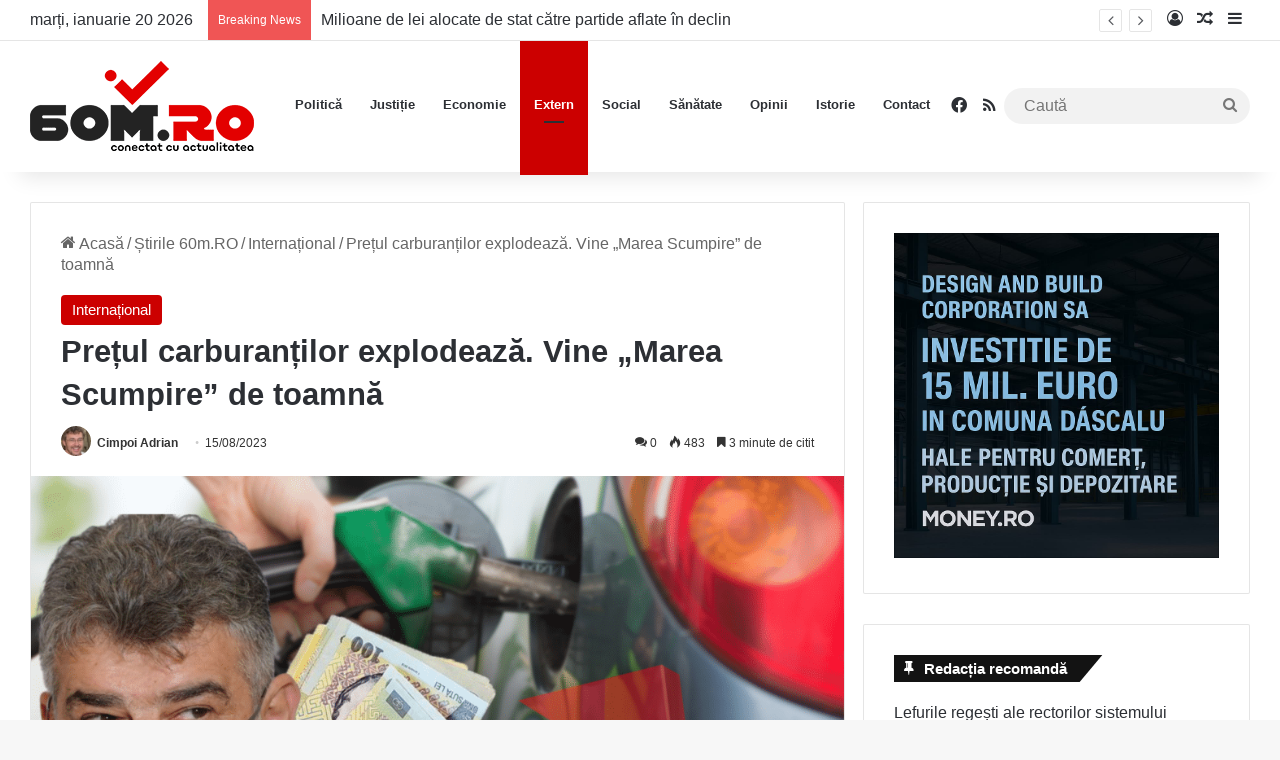

--- FILE ---
content_type: text/html; charset=UTF-8
request_url: https://60m.ro/pretul-carburantilor-explodeaza-vine-marea-scumpire-de-toamna/
body_size: 26266
content:
<!DOCTYPE html><html lang="ro-RO" class="" data-skin="light" prefix="og: http://ogp.me/ns# fb: http://ogp.me/ns/fb#"><head><meta charset="UTF-8" /><link rel="profile" href="https://gmpg.org/xfn/11" /><meta name='robots' content='index, follow, max-image-preview:large, max-snippet:-1, max-video-preview:-1' /><style>img:is([sizes="auto" i], [sizes^="auto," i]) { contain-intrinsic-size: 3000px 1500px }</style><title>Prețul carburanților explodează. Vine „Marea Scumpire” de toamnă - 60m.ro</title><meta name="description" content="Prețul carburanților explodează. Vine „Marea Scumpire” de toamnă - 60m.ro" /><link rel="canonical" href="https://60m.ro/pretul-carburantilor-explodeaza-vine-marea-scumpire-de-toamna/" /><meta name="twitter:card" content="summary_large_image" /><meta name="twitter:title" content="Prețul carburanților explodează. Vine „Marea Scumpire” de toamnă - 60m.ro" /><meta name="twitter:description" content="Prețul carburanților explodează. Vine „Marea Scumpire” de toamnă - 60m.ro" /><meta name="twitter:image" content="https://60m.ro/wp-content/uploads/2023/08/ciolacu_carburanti.png" /><meta name="twitter:label1" content="Scris de" /><meta name="twitter:data1" content="Cimpoi Adrian" /><meta name="twitter:label2" content="Timp estimat pentru citire" /><meta name="twitter:data2" content="4 minute" /> <script type="application/ld+json" class="yoast-schema-graph">{"@context":"https://schema.org","@graph":[{"@type":"Article","@id":"https://60m.ro/pretul-carburantilor-explodeaza-vine-marea-scumpire-de-toamna/#article","isPartOf":{"@id":"https://60m.ro/pretul-carburantilor-explodeaza-vine-marea-scumpire-de-toamna/"},"author":{"name":"Cimpoi Adrian","@id":"https://60m.ro/#/schema/person/a04308dbf1440e7114e35d7cafcba140"},"headline":"Prețul carburanților explodează. Vine „Marea Scumpire” de toamnă","datePublished":"2023-08-15T10:46:45+00:00","dateModified":"2023-08-15T10:46:47+00:00","mainEntityOfPage":{"@id":"https://60m.ro/pretul-carburantilor-explodeaza-vine-marea-scumpire-de-toamna/"},"wordCount":856,"commentCount":0,"publisher":{"@id":"https://60m.ro/#organization"},"image":{"@id":"https://60m.ro/pretul-carburantilor-explodeaza-vine-marea-scumpire-de-toamna/#primaryimage"},"thumbnailUrl":"https://60m.ro/wp-content/uploads/2023/08/ciolacu_carburanti.png","keywords":["benzina","Marcel Ciolacu","motorina","pretul carburantilor","Psd","scumpiri"],"articleSection":["Internațional"],"inLanguage":"ro-RO","potentialAction":[{"@type":"CommentAction","name":"Comment","target":["https://60m.ro/pretul-carburantilor-explodeaza-vine-marea-scumpire-de-toamna/#respond"]}]},{"@type":"WebPage","@id":"https://60m.ro/pretul-carburantilor-explodeaza-vine-marea-scumpire-de-toamna/","url":"https://60m.ro/pretul-carburantilor-explodeaza-vine-marea-scumpire-de-toamna/","name":"Prețul carburanților explodează. Vine „Marea Scumpire” de toamnă - 60m.ro","isPartOf":{"@id":"https://60m.ro/#website"},"primaryImageOfPage":{"@id":"https://60m.ro/pretul-carburantilor-explodeaza-vine-marea-scumpire-de-toamna/#primaryimage"},"image":{"@id":"https://60m.ro/pretul-carburantilor-explodeaza-vine-marea-scumpire-de-toamna/#primaryimage"},"thumbnailUrl":"https://60m.ro/wp-content/uploads/2023/08/ciolacu_carburanti.png","datePublished":"2023-08-15T10:46:45+00:00","dateModified":"2023-08-15T10:46:47+00:00","description":"Prețul carburanților explodează. Vine „Marea Scumpire” de toamnă - 60m.ro","breadcrumb":{"@id":"https://60m.ro/pretul-carburantilor-explodeaza-vine-marea-scumpire-de-toamna/#breadcrumb"},"inLanguage":"ro-RO","potentialAction":[{"@type":"ReadAction","target":["https://60m.ro/pretul-carburantilor-explodeaza-vine-marea-scumpire-de-toamna/"]}]},{"@type":"ImageObject","inLanguage":"ro-RO","@id":"https://60m.ro/pretul-carburantilor-explodeaza-vine-marea-scumpire-de-toamna/#primaryimage","url":"https://60m.ro/wp-content/uploads/2023/08/ciolacu_carburanti.png","contentUrl":"https://60m.ro/wp-content/uploads/2023/08/ciolacu_carburanti.png","width":1920,"height":1080},{"@type":"BreadcrumbList","@id":"https://60m.ro/pretul-carburantilor-explodeaza-vine-marea-scumpire-de-toamna/#breadcrumb","itemListElement":[{"@type":"ListItem","position":1,"name":"Prima pagină","item":"https://60m.ro/"},{"@type":"ListItem","position":2,"name":"Prețul carburanților explodează. Vine „Marea Scumpire” de toamnă"}]},{"@type":"WebSite","@id":"https://60m.ro/#website","url":"https://60m.ro/","name":"60m.ro","description":"conectat cu actualitatea","publisher":{"@id":"https://60m.ro/#organization"},"potentialAction":[{"@type":"SearchAction","target":{"@type":"EntryPoint","urlTemplate":"https://60m.ro/?s={search_term_string}"},"query-input":{"@type":"PropertyValueSpecification","valueRequired":true,"valueName":"search_term_string"}}],"inLanguage":"ro-RO"},{"@type":"Organization","@id":"https://60m.ro/#organization","name":"60m.ro","url":"https://60m.ro/","logo":{"@type":"ImageObject","inLanguage":"ro-RO","@id":"https://60m.ro/#/schema/logo/image/","url":"https://60m.ro/wp-content/uploads/2022/07/Logo-60m-Retina.png","contentUrl":"https://60m.ro/wp-content/uploads/2022/07/Logo-60m-Retina.png","width":448,"height":180,"caption":"60m.ro"},"image":{"@id":"https://60m.ro/#/schema/logo/image/"},"sameAs":["https://www.facebook.com/60m.RO"]},{"@type":"Person","@id":"https://60m.ro/#/schema/person/a04308dbf1440e7114e35d7cafcba140","name":"Cimpoi Adrian","image":{"@type":"ImageObject","inLanguage":"ro-RO","@id":"https://60m.ro/#/schema/person/image/","url":"https://60m.ro/wp-content/uploads/2022/06/cropped-avatar-d131a85f3a124d46aecc0433e2e13400-96x96.jpg","contentUrl":"https://60m.ro/wp-content/uploads/2022/06/cropped-avatar-d131a85f3a124d46aecc0433e2e13400-96x96.jpg","caption":"Cimpoi Adrian"},"description":"Cimpoi Adrian este absolvent al Universității din București. După o perioadă în care a fost redactor și reporter pentru un post de televiziune, a decis să-și continuie drumul în presa scrisă.","url":"https://60m.ro/author/redactia/"}]}</script> <link rel='dns-prefetch' href='//www.googletagmanager.com' /><link rel='dns-prefetch' href='//pagead2.googlesyndication.com' /><link rel="alternate" type="application/rss+xml" title="60m.ro &raquo; Flux" href="https://60m.ro/feed/" /><link rel="alternate" type="application/rss+xml" title="60m.ro &raquo; Flux comentarii" href="https://60m.ro/comments/feed/" /><link rel="alternate" type="application/rss+xml" title="Flux comentarii 60m.ro &raquo; Prețul carburanților explodează. Vine „Marea Scumpire” de toamnă" href="https://60m.ro/pretul-carburantilor-explodeaza-vine-marea-scumpire-de-toamna/feed/" /><style type="text/css">:root{				
			--tie-preset-gradient-1: linear-gradient(135deg, rgba(6, 147, 227, 1) 0%, rgb(155, 81, 224) 100%);
			--tie-preset-gradient-2: linear-gradient(135deg, rgb(122, 220, 180) 0%, rgb(0, 208, 130) 100%);
			--tie-preset-gradient-3: linear-gradient(135deg, rgba(252, 185, 0, 1) 0%, rgba(255, 105, 0, 1) 100%);
			--tie-preset-gradient-4: linear-gradient(135deg, rgba(255, 105, 0, 1) 0%, rgb(207, 46, 46) 100%);
			--tie-preset-gradient-5: linear-gradient(135deg, rgb(238, 238, 238) 0%, rgb(169, 184, 195) 100%);
			--tie-preset-gradient-6: linear-gradient(135deg, rgb(74, 234, 220) 0%, rgb(151, 120, 209) 20%, rgb(207, 42, 186) 40%, rgb(238, 44, 130) 60%, rgb(251, 105, 98) 80%, rgb(254, 248, 76) 100%);
			--tie-preset-gradient-7: linear-gradient(135deg, rgb(255, 206, 236) 0%, rgb(152, 150, 240) 100%);
			--tie-preset-gradient-8: linear-gradient(135deg, rgb(254, 205, 165) 0%, rgb(254, 45, 45) 50%, rgb(107, 0, 62) 100%);
			--tie-preset-gradient-9: linear-gradient(135deg, rgb(255, 203, 112) 0%, rgb(199, 81, 192) 50%, rgb(65, 88, 208) 100%);
			--tie-preset-gradient-10: linear-gradient(135deg, rgb(255, 245, 203) 0%, rgb(182, 227, 212) 50%, rgb(51, 167, 181) 100%);
			--tie-preset-gradient-11: linear-gradient(135deg, rgb(202, 248, 128) 0%, rgb(113, 206, 126) 100%);
			--tie-preset-gradient-12: linear-gradient(135deg, rgb(2, 3, 129) 0%, rgb(40, 116, 252) 100%);
			--tie-preset-gradient-13: linear-gradient(135deg, #4D34FA, #ad34fa);
			--tie-preset-gradient-14: linear-gradient(135deg, #0057FF, #31B5FF);
			--tie-preset-gradient-15: linear-gradient(135deg, #FF007A, #FF81BD);
			--tie-preset-gradient-16: linear-gradient(135deg, #14111E, #4B4462);
			--tie-preset-gradient-17: linear-gradient(135deg, #F32758, #FFC581);

			
					--main-nav-background: #FFFFFF;
					--main-nav-secondry-background: rgba(0,0,0,0.03);
					--main-nav-primary-color: #0088ff;
					--main-nav-contrast-primary-color: #FFFFFF;
					--main-nav-text-color: #2c2f34;
					--main-nav-secondry-text-color: rgba(0,0,0,0.5);
					--main-nav-main-border-color: rgba(0,0,0,0.1);
					--main-nav-secondry-border-color: rgba(0,0,0,0.08);
				
			}</style><meta name="viewport" content="width=device-width, initial-scale=1.0" /><link rel='stylesheet' id='wp-block-library-css' href='https://60m.ro/wp-includes/css/dist/block-library/style.min.css' type='text/css' media='all' /><style id='wp-block-library-theme-inline-css' type='text/css'>.wp-block-audio :where(figcaption){color:#555;font-size:13px;text-align:center}.is-dark-theme .wp-block-audio :where(figcaption){color:#ffffffa6}.wp-block-audio{margin:0 0 1em}.wp-block-code{border:1px solid #ccc;border-radius:4px;font-family:Menlo,Consolas,monaco,monospace;padding:.8em 1em}.wp-block-embed :where(figcaption){color:#555;font-size:13px;text-align:center}.is-dark-theme .wp-block-embed :where(figcaption){color:#ffffffa6}.wp-block-embed{margin:0 0 1em}.blocks-gallery-caption{color:#555;font-size:13px;text-align:center}.is-dark-theme .blocks-gallery-caption{color:#ffffffa6}:root :where(.wp-block-image figcaption){color:#555;font-size:13px;text-align:center}.is-dark-theme :root :where(.wp-block-image figcaption){color:#ffffffa6}.wp-block-image{margin:0 0 1em}.wp-block-pullquote{border-bottom:4px solid;border-top:4px solid;color:currentColor;margin-bottom:1.75em}.wp-block-pullquote cite,.wp-block-pullquote footer,.wp-block-pullquote__citation{color:currentColor;font-size:.8125em;font-style:normal;text-transform:uppercase}.wp-block-quote{border-left:.25em solid;margin:0 0 1.75em;padding-left:1em}.wp-block-quote cite,.wp-block-quote footer{color:currentColor;font-size:.8125em;font-style:normal;position:relative}.wp-block-quote:where(.has-text-align-right){border-left:none;border-right:.25em solid;padding-left:0;padding-right:1em}.wp-block-quote:where(.has-text-align-center){border:none;padding-left:0}.wp-block-quote.is-large,.wp-block-quote.is-style-large,.wp-block-quote:where(.is-style-plain){border:none}.wp-block-search .wp-block-search__label{font-weight:700}.wp-block-search__button{border:1px solid #ccc;padding:.375em .625em}:where(.wp-block-group.has-background){padding:1.25em 2.375em}.wp-block-separator.has-css-opacity{opacity:.4}.wp-block-separator{border:none;border-bottom:2px solid;margin-left:auto;margin-right:auto}.wp-block-separator.has-alpha-channel-opacity{opacity:1}.wp-block-separator:not(.is-style-wide):not(.is-style-dots){width:100px}.wp-block-separator.has-background:not(.is-style-dots){border-bottom:none;height:1px}.wp-block-separator.has-background:not(.is-style-wide):not(.is-style-dots){height:2px}.wp-block-table{margin:0 0 1em}.wp-block-table td,.wp-block-table th{word-break:normal}.wp-block-table :where(figcaption){color:#555;font-size:13px;text-align:center}.is-dark-theme .wp-block-table :where(figcaption){color:#ffffffa6}.wp-block-video :where(figcaption){color:#555;font-size:13px;text-align:center}.is-dark-theme .wp-block-video :where(figcaption){color:#ffffffa6}.wp-block-video{margin:0 0 1em}:root :where(.wp-block-template-part.has-background){margin-bottom:0;margin-top:0;padding:1.25em 2.375em}</style><style id='classic-theme-styles-inline-css' type='text/css'>/*! This file is auto-generated */
.wp-block-button__link{color:#fff;background-color:#32373c;border-radius:9999px;box-shadow:none;text-decoration:none;padding:calc(.667em + 2px) calc(1.333em + 2px);font-size:1.125em}.wp-block-file__button{background:#32373c;color:#fff;text-decoration:none}</style><style id='global-styles-inline-css' type='text/css'>:root{--wp--preset--aspect-ratio--square: 1;--wp--preset--aspect-ratio--4-3: 4/3;--wp--preset--aspect-ratio--3-4: 3/4;--wp--preset--aspect-ratio--3-2: 3/2;--wp--preset--aspect-ratio--2-3: 2/3;--wp--preset--aspect-ratio--16-9: 16/9;--wp--preset--aspect-ratio--9-16: 9/16;--wp--preset--color--black: #000000;--wp--preset--color--cyan-bluish-gray: #abb8c3;--wp--preset--color--white: #ffffff;--wp--preset--color--pale-pink: #f78da7;--wp--preset--color--vivid-red: #cf2e2e;--wp--preset--color--luminous-vivid-orange: #ff6900;--wp--preset--color--luminous-vivid-amber: #fcb900;--wp--preset--color--light-green-cyan: #7bdcb5;--wp--preset--color--vivid-green-cyan: #00d084;--wp--preset--color--pale-cyan-blue: #8ed1fc;--wp--preset--color--vivid-cyan-blue: #0693e3;--wp--preset--color--vivid-purple: #9b51e0;--wp--preset--gradient--vivid-cyan-blue-to-vivid-purple: linear-gradient(135deg,rgba(6,147,227,1) 0%,rgb(155,81,224) 100%);--wp--preset--gradient--light-green-cyan-to-vivid-green-cyan: linear-gradient(135deg,rgb(122,220,180) 0%,rgb(0,208,130) 100%);--wp--preset--gradient--luminous-vivid-amber-to-luminous-vivid-orange: linear-gradient(135deg,rgba(252,185,0,1) 0%,rgba(255,105,0,1) 100%);--wp--preset--gradient--luminous-vivid-orange-to-vivid-red: linear-gradient(135deg,rgba(255,105,0,1) 0%,rgb(207,46,46) 100%);--wp--preset--gradient--very-light-gray-to-cyan-bluish-gray: linear-gradient(135deg,rgb(238,238,238) 0%,rgb(169,184,195) 100%);--wp--preset--gradient--cool-to-warm-spectrum: linear-gradient(135deg,rgb(74,234,220) 0%,rgb(151,120,209) 20%,rgb(207,42,186) 40%,rgb(238,44,130) 60%,rgb(251,105,98) 80%,rgb(254,248,76) 100%);--wp--preset--gradient--blush-light-purple: linear-gradient(135deg,rgb(255,206,236) 0%,rgb(152,150,240) 100%);--wp--preset--gradient--blush-bordeaux: linear-gradient(135deg,rgb(254,205,165) 0%,rgb(254,45,45) 50%,rgb(107,0,62) 100%);--wp--preset--gradient--luminous-dusk: linear-gradient(135deg,rgb(255,203,112) 0%,rgb(199,81,192) 50%,rgb(65,88,208) 100%);--wp--preset--gradient--pale-ocean: linear-gradient(135deg,rgb(255,245,203) 0%,rgb(182,227,212) 50%,rgb(51,167,181) 100%);--wp--preset--gradient--electric-grass: linear-gradient(135deg,rgb(202,248,128) 0%,rgb(113,206,126) 100%);--wp--preset--gradient--midnight: linear-gradient(135deg,rgb(2,3,129) 0%,rgb(40,116,252) 100%);--wp--preset--font-size--small: 13px;--wp--preset--font-size--medium: 20px;--wp--preset--font-size--large: 36px;--wp--preset--font-size--x-large: 42px;--wp--preset--spacing--20: 0.44rem;--wp--preset--spacing--30: 0.67rem;--wp--preset--spacing--40: 1rem;--wp--preset--spacing--50: 1.5rem;--wp--preset--spacing--60: 2.25rem;--wp--preset--spacing--70: 3.38rem;--wp--preset--spacing--80: 5.06rem;--wp--preset--shadow--natural: 6px 6px 9px rgba(0, 0, 0, 0.2);--wp--preset--shadow--deep: 12px 12px 50px rgba(0, 0, 0, 0.4);--wp--preset--shadow--sharp: 6px 6px 0px rgba(0, 0, 0, 0.2);--wp--preset--shadow--outlined: 6px 6px 0px -3px rgba(255, 255, 255, 1), 6px 6px rgba(0, 0, 0, 1);--wp--preset--shadow--crisp: 6px 6px 0px rgba(0, 0, 0, 1);}:where(.is-layout-flex){gap: 0.5em;}:where(.is-layout-grid){gap: 0.5em;}body .is-layout-flex{display: flex;}.is-layout-flex{flex-wrap: wrap;align-items: center;}.is-layout-flex > :is(*, div){margin: 0;}body .is-layout-grid{display: grid;}.is-layout-grid > :is(*, div){margin: 0;}:where(.wp-block-columns.is-layout-flex){gap: 2em;}:where(.wp-block-columns.is-layout-grid){gap: 2em;}:where(.wp-block-post-template.is-layout-flex){gap: 1.25em;}:where(.wp-block-post-template.is-layout-grid){gap: 1.25em;}.has-black-color{color: var(--wp--preset--color--black) !important;}.has-cyan-bluish-gray-color{color: var(--wp--preset--color--cyan-bluish-gray) !important;}.has-white-color{color: var(--wp--preset--color--white) !important;}.has-pale-pink-color{color: var(--wp--preset--color--pale-pink) !important;}.has-vivid-red-color{color: var(--wp--preset--color--vivid-red) !important;}.has-luminous-vivid-orange-color{color: var(--wp--preset--color--luminous-vivid-orange) !important;}.has-luminous-vivid-amber-color{color: var(--wp--preset--color--luminous-vivid-amber) !important;}.has-light-green-cyan-color{color: var(--wp--preset--color--light-green-cyan) !important;}.has-vivid-green-cyan-color{color: var(--wp--preset--color--vivid-green-cyan) !important;}.has-pale-cyan-blue-color{color: var(--wp--preset--color--pale-cyan-blue) !important;}.has-vivid-cyan-blue-color{color: var(--wp--preset--color--vivid-cyan-blue) !important;}.has-vivid-purple-color{color: var(--wp--preset--color--vivid-purple) !important;}.has-black-background-color{background-color: var(--wp--preset--color--black) !important;}.has-cyan-bluish-gray-background-color{background-color: var(--wp--preset--color--cyan-bluish-gray) !important;}.has-white-background-color{background-color: var(--wp--preset--color--white) !important;}.has-pale-pink-background-color{background-color: var(--wp--preset--color--pale-pink) !important;}.has-vivid-red-background-color{background-color: var(--wp--preset--color--vivid-red) !important;}.has-luminous-vivid-orange-background-color{background-color: var(--wp--preset--color--luminous-vivid-orange) !important;}.has-luminous-vivid-amber-background-color{background-color: var(--wp--preset--color--luminous-vivid-amber) !important;}.has-light-green-cyan-background-color{background-color: var(--wp--preset--color--light-green-cyan) !important;}.has-vivid-green-cyan-background-color{background-color: var(--wp--preset--color--vivid-green-cyan) !important;}.has-pale-cyan-blue-background-color{background-color: var(--wp--preset--color--pale-cyan-blue) !important;}.has-vivid-cyan-blue-background-color{background-color: var(--wp--preset--color--vivid-cyan-blue) !important;}.has-vivid-purple-background-color{background-color: var(--wp--preset--color--vivid-purple) !important;}.has-black-border-color{border-color: var(--wp--preset--color--black) !important;}.has-cyan-bluish-gray-border-color{border-color: var(--wp--preset--color--cyan-bluish-gray) !important;}.has-white-border-color{border-color: var(--wp--preset--color--white) !important;}.has-pale-pink-border-color{border-color: var(--wp--preset--color--pale-pink) !important;}.has-vivid-red-border-color{border-color: var(--wp--preset--color--vivid-red) !important;}.has-luminous-vivid-orange-border-color{border-color: var(--wp--preset--color--luminous-vivid-orange) !important;}.has-luminous-vivid-amber-border-color{border-color: var(--wp--preset--color--luminous-vivid-amber) !important;}.has-light-green-cyan-border-color{border-color: var(--wp--preset--color--light-green-cyan) !important;}.has-vivid-green-cyan-border-color{border-color: var(--wp--preset--color--vivid-green-cyan) !important;}.has-pale-cyan-blue-border-color{border-color: var(--wp--preset--color--pale-cyan-blue) !important;}.has-vivid-cyan-blue-border-color{border-color: var(--wp--preset--color--vivid-cyan-blue) !important;}.has-vivid-purple-border-color{border-color: var(--wp--preset--color--vivid-purple) !important;}.has-vivid-cyan-blue-to-vivid-purple-gradient-background{background: var(--wp--preset--gradient--vivid-cyan-blue-to-vivid-purple) !important;}.has-light-green-cyan-to-vivid-green-cyan-gradient-background{background: var(--wp--preset--gradient--light-green-cyan-to-vivid-green-cyan) !important;}.has-luminous-vivid-amber-to-luminous-vivid-orange-gradient-background{background: var(--wp--preset--gradient--luminous-vivid-amber-to-luminous-vivid-orange) !important;}.has-luminous-vivid-orange-to-vivid-red-gradient-background{background: var(--wp--preset--gradient--luminous-vivid-orange-to-vivid-red) !important;}.has-very-light-gray-to-cyan-bluish-gray-gradient-background{background: var(--wp--preset--gradient--very-light-gray-to-cyan-bluish-gray) !important;}.has-cool-to-warm-spectrum-gradient-background{background: var(--wp--preset--gradient--cool-to-warm-spectrum) !important;}.has-blush-light-purple-gradient-background{background: var(--wp--preset--gradient--blush-light-purple) !important;}.has-blush-bordeaux-gradient-background{background: var(--wp--preset--gradient--blush-bordeaux) !important;}.has-luminous-dusk-gradient-background{background: var(--wp--preset--gradient--luminous-dusk) !important;}.has-pale-ocean-gradient-background{background: var(--wp--preset--gradient--pale-ocean) !important;}.has-electric-grass-gradient-background{background: var(--wp--preset--gradient--electric-grass) !important;}.has-midnight-gradient-background{background: var(--wp--preset--gradient--midnight) !important;}.has-small-font-size{font-size: var(--wp--preset--font-size--small) !important;}.has-medium-font-size{font-size: var(--wp--preset--font-size--medium) !important;}.has-large-font-size{font-size: var(--wp--preset--font-size--large) !important;}.has-x-large-font-size{font-size: var(--wp--preset--font-size--x-large) !important;}
:where(.wp-block-post-template.is-layout-flex){gap: 1.25em;}:where(.wp-block-post-template.is-layout-grid){gap: 1.25em;}
:where(.wp-block-columns.is-layout-flex){gap: 2em;}:where(.wp-block-columns.is-layout-grid){gap: 2em;}
:root :where(.wp-block-pullquote){font-size: 1.5em;line-height: 1.6;}</style><link rel='stylesheet' id='tie-css-base-css' href='https://60m.ro/wp-content/themes/jannah/assets/css/base.min.css' type='text/css' media='all' /><link rel='stylesheet' id='tie-css-styles-css' href='https://60m.ro/wp-content/themes/jannah/assets/css/style.min.css' type='text/css' media='all' /><link rel='stylesheet' id='tie-css-widgets-css' href='https://60m.ro/wp-content/themes/jannah/assets/css/widgets.min.css' type='text/css' media='all' /><link rel='stylesheet' id='tie-css-helpers-css' href='https://60m.ro/wp-content/themes/jannah/assets/css/helpers.min.css' type='text/css' media='all' /><link rel='stylesheet' id='tie-fontawesome5-css' href='https://60m.ro/wp-content/themes/jannah/assets/css/fontawesome.css' type='text/css' media='all' /><link rel='stylesheet' id='tie-css-ilightbox-css' href='https://60m.ro/wp-content/themes/jannah/assets/ilightbox/dark-skin/skin.css' type='text/css' media='all' /><link rel='stylesheet' id='tie-css-single-css' href='https://60m.ro/wp-content/themes/jannah/assets/css/single.min.css' type='text/css' media='all' /><link rel='stylesheet' id='tie-css-print-css' href='https://60m.ro/wp-content/themes/jannah/assets/css/print.css' type='text/css' media='print' /><style id='tie-css-print-inline-css' type='text/css'>body{font-size: 16px;}#main-nav .main-menu > ul > li > a{font-size: 13px;}.post-cat{font-size: 15px;}.entry-header h1.entry-title{font-size: 31px;}#the-post .entry-content,#the-post .entry-content p{font-size: 19px;}#tie-wrapper .mag-box-title h3{font-size: 24px;}.entry h1{font-size: 27px;}#tie-wrapper .mag-box.wide-post-box .posts-items>li:nth-child(n) .post-title,#tie-wrapper .mag-box.big-post-left-box li:first-child .post-title,#tie-wrapper .mag-box.big-post-top-box li:first-child .post-title,#tie-wrapper .mag-box.half-box li:first-child .post-title,#tie-wrapper .mag-box.big-posts-box .posts-items>li:nth-child(n) .post-title,#tie-wrapper .mag-box.mini-posts-box .posts-items>li:nth-child(n) .post-title,#tie-wrapper .mag-box.latest-poroducts-box .products .product h2{font-size: 22px;}#tie-wrapper .mag-box.big-post-left-box li:not(:first-child) .post-title,#tie-wrapper .mag-box.big-post-top-box li:not(:first-child) .post-title,#tie-wrapper .mag-box.half-box li:not(:first-child) .post-title,#tie-wrapper .mag-box.big-thumb-left-box li:not(:first-child) .post-title,#tie-wrapper .mag-box.scrolling-box .slide .post-title,#tie-wrapper .mag-box.miscellaneous-box li:not(:first-child) .post-title{font-size: 22px;}:root:root{--brand-color: #cc0000;--dark-brand-color: #9a0000;--bright-color: #FFFFFF;--base-color: #2c2f34;}#reading-position-indicator{box-shadow: 0 0 10px rgba( 204,0,0,0.7);}:root:root{--brand-color: #cc0000;--dark-brand-color: #9a0000;--bright-color: #FFFFFF;--base-color: #2c2f34;}#reading-position-indicator{box-shadow: 0 0 10px rgba( 204,0,0,0.7);}#tie-container a.post-title:hover,#tie-container .post-title a:hover,#tie-container .thumb-overlay .thumb-title a:hover{background-size: 100% 2px;text-decoration: none !important;}a.post-title,.post-title a{background-image: linear-gradient(to bottom,#000 0%,#000 98%);background-size: 0 1px;background-repeat: no-repeat;background-position: left 100%;color: #000;}.dark-skin a.post-title,.dark-skin .post-title a{color: #fff;background-image: linear-gradient(to bottom,#fff 0%,#fff 98%);}blockquote.quote-light,blockquote.quote-simple,q,blockquote{background: #ed1700;}q cite,blockquote cite,q:before,blockquote:before,.wp-block-quote cite,.wp-block-quote footer{color: #ffffff;}blockquote.quote-light{border-color: #ffffff;}blockquote.quote-light,blockquote.quote-simple,q,blockquote{color: #ffffff;}@media (min-width: 1200px){.container{width: auto;}}.boxed-layout #tie-wrapper,.boxed-layout .fixed-nav{max-width: 1280px;}@media (min-width: 1250px){.container,.wide-next-prev-slider-wrapper .slider-main-container{max-width: 1250px;}}@media (max-width: 991px){#theme-header.has-normal-width-logo #logo img {width:150px !important;max-width:100% !important;height: auto !important;max-height: 200px !important;}}</style> <script type="text/javascript" data-no-optimize="1" data-cfasync="false" src="https://60m.ro/wp-includes/js/jquery/jquery.min.js" id="jquery-core-js"></script> <script type="text/javascript" src="https://60m.ro/wp-includes/js/jquery/jquery-migrate.min.js" id="jquery-migrate-js" defer data-deferred="1"></script> <link rel="https://api.w.org/" href="https://60m.ro/wp-json/" /><link rel="alternate" title="JSON" type="application/json" href="https://60m.ro/wp-json/wp/v2/posts/84889" /><link rel="EditURI" type="application/rsd+xml" title="RSD" href="https://60m.ro/xmlrpc.php?rsd" /><link rel='shortlink' href='https://60m.ro/?p=84889' /><link rel="alternate" title="oEmbed (JSON)" type="application/json+oembed" href="https://60m.ro/wp-json/oembed/1.0/embed?url=https%3A%2F%2F60m.ro%2Fpretul-carburantilor-explodeaza-vine-marea-scumpire-de-toamna%2F" /><link rel="alternate" title="oEmbed (XML)" type="text/xml+oembed" href="https://60m.ro/wp-json/oembed/1.0/embed?url=https%3A%2F%2F60m.ro%2Fpretul-carburantilor-explodeaza-vine-marea-scumpire-de-toamna%2F&#038;format=xml" /><meta name="generator" content="Site Kit by Google 1.166.0" /><meta http-equiv="X-UA-Compatible" content="IE=edge"><meta name="google-adsense-platform-account" content="ca-host-pub-2644536267352236"><meta name="google-adsense-platform-domain" content="sitekit.withgoogle.com"> <script type="text/javascript" async="async" src="https://pagead2.googlesyndication.com/pagead/js/adsbygoogle.js?client=ca-pub-3092856282745430&amp;host=ca-host-pub-2644536267352236" crossorigin="anonymous"></script> <link rel="icon" href="https://60m.ro/wp-content/uploads/2022/07/cropped-FAV-ICO-NEW-150x150.png" sizes="32x32" /><link rel="icon" href="https://60m.ro/wp-content/uploads/2022/07/cropped-FAV-ICO-NEW-300x300.png" sizes="192x192" /><link rel="apple-touch-icon" href="https://60m.ro/wp-content/uploads/2022/07/cropped-FAV-ICO-NEW-300x300.png" /><meta name="msapplication-TileImage" content="https://60m.ro/wp-content/uploads/2022/07/cropped-FAV-ICO-NEW-300x300.png" /><meta property="og:locale" content="ro_RO"/><meta property="og:site_name" content="60m.ro"/><meta property="og:title" content="Prețul carburanților explodează. Vine „Marea Scumpire” de toamnă - 60m.ro"/><meta property="og:url" content="https://60m.ro/pretul-carburantilor-explodeaza-vine-marea-scumpire-de-toamna/"/><meta property="og:type" content="article"/><meta property="og:description" content="Prețul carburanților explodează. Vine „Marea Scumpire” de toamnă - 60m.ro"/><meta property="og:image" content="https://60m.ro/wp-content/uploads/2023/08/ciolacu_carburanti.png"/><meta property="og:image:url" content="https://60m.ro/wp-content/uploads/2023/08/ciolacu_carburanti.png"/><meta property="og:image:secure_url" content="https://60m.ro/wp-content/uploads/2023/08/ciolacu_carburanti.png"/><meta property="article:published_time" content="2023-08-15T13:46:45+03:00"/><meta property="article:modified_time" content="2023-08-15T13:46:47+03:00" /><meta property="og:updated_time" content="2023-08-15T13:46:47+03:00" /><meta property="article:section" content="Internațional"/><meta name="twitter:title" content="Prețul carburanților explodează. Vine „Marea Scumpire” de toamnă - 60m.ro"/><meta name="twitter:url" content="https://60m.ro/pretul-carburantilor-explodeaza-vine-marea-scumpire-de-toamna/"/><meta name="twitter:description" content="Prețul carburanților explodează. Vine „Marea Scumpire” de toamnă - 60m.ro"/><meta name="twitter:image" content="https://60m.ro/wp-content/uploads/2023/08/ciolacu_carburanti.png"/><meta name="twitter:card" content="summary_large_image"/><meta name="author" content="Cimpoi Adrian"/><meta property="fb:pages" content="109849657256655"/></head><body id="tie-body" class="wp-singular post-template-default single single-post postid-84889 single-format-standard wp-theme-jannah wrapper-has-shadow block-head-4 block-head-6 magazine1 is-thumb-overlay-disabled is-desktop is-header-layout-1 sidebar-right has-sidebar post-layout-1 narrow-title-narrow-media is-standard-format hide_breaking_news is-ajax-parent-post"><div class="background-overlay"><div id="tie-container" class="site tie-container"><div id="tie-wrapper"><header id="theme-header" class="theme-header header-layout-1 main-nav-light main-nav-default-light main-nav-below no-stream-item top-nav-active top-nav-light top-nav-default-light top-nav-above has-shadow has-normal-width-logo mobile-header-centered"><nav id="top-nav"  class="has-date-breaking-components top-nav header-nav has-breaking-news" aria-label="Secondary Navigation"><div class="container"><div class="topbar-wrapper"><div class="topbar-today-date">
marți, ianuarie 20 2026</div><div class="tie-alignleft"><div class="breaking controls-is-active"><span class="breaking-title">
<span class="tie-icon-bolt breaking-icon" aria-hidden="true"></span>
<span class="breaking-title-text">Breaking News</span>
</span><ul id="breaking-news-in-header" class="breaking-news" data-type="reveal" data-arrows="true"><li class="news-item">
<a href="https://60m.ro/milioane-de-lei-alocate-de-stat-catre-partide-aflate-in-declin/">Milioane de lei alocate de stat către partide aflate în declin</a></li><li class="news-item">
<a href="https://60m.ro/salariul-minim-in-romania-este-egal-cu-saracia-lucie/">Salariul minim în România este egal cu sărăcia lucie</a></li><li class="news-item">
<a href="https://60m.ro/intre-2015-2025-romania-a-pierdut-24-din-capacitatea-sa-de-productie-de-energie/">Între 2015-2025, România a pierdut 24% din capacitatea sa de producţie de energie</a></li><li class="news-item">
<a href="https://60m.ro/diploma-fara-viitor-de-ce-tinerii-cu-facultate-nu-isi-gasesc-de-munca-in-romania/">„Diplomă fără viitor”: de ce tinerii cu facultate nu își găsesc de muncă în România</a></li><li class="news-item">
<a href="https://60m.ro/familia-un-lux-de-ce-tinerii-nu-sunt-sprijiniti-sa-isi-intemeieze-o-familie-in-romania/">„Familia, un lux”: de ce tinerii nu sunt sprijiniți să își întemeieze o familie în România</a></li><li class="news-item">
<a href="https://60m.ro/crin-bologa-institutiile-de-forta-au-sustinut-personaje-incompetente-si-santajabile/">Crin Bologa: instituțiile de forță au susţinut personaje incompetente şi şantajabile</a></li><li class="news-item">
<a href="https://60m.ro/furtuna-declansata-de-trump-pe-plan-mondial-revendica-un-nou-teritoriu/">Furtuna declanșată de Trump pe plan mondial: revendică un nou teritoriu</a></li><li class="news-item">
<a href="https://60m.ro/salarii-de-mizerie-si-contracte-temporare-de-ce-munca-tinerilor-e-tratata-ca-material-consumabil/">„Salarii de mizerie și contracte temporare”: de ce munca tinerilor e tratată ca material consumabil</a></li><li class="news-item">
<a href="https://60m.ro/casa-nu-pentru-tine-de-ce-tinerii-nu-isi-pot-cumpara-o-locuinta-si-de-ce-statul-nu-ii-ajuta-aproape-deloc/">„Casă? Nu pentru tine”: de ce tinerii nu își pot cumpăra o locuință și de ce statul nu îi ajută aproape deloc</a></li><li class="news-item">
<a href="https://60m.ro/iesirea-psd-de-la-guvernare-se-apropie-cu-pasi-mari/">Ieșirea PSD de la guvernare se apropie cu pași mari</a></li></ul></div></div><div class="tie-alignright"><ul class="components"><li class=" popup-login-icon menu-item custom-menu-link">
<a href="#" class="lgoin-btn tie-popup-trigger">
<span class="tie-icon-author" aria-hidden="true"></span>
<span class="screen-reader-text">Loghează-te</span>			</a></li><li class="random-post-icon menu-item custom-menu-link">
<a href="/pretul-carburantilor-explodeaza-vine-marea-scumpire-de-toamna/?random-post=1" class="random-post" title="Articol aleatoriu" rel="nofollow">
<span class="tie-icon-random" aria-hidden="true"></span>
<span class="screen-reader-text">Articol aleatoriu</span>
</a></li><li class="side-aside-nav-icon menu-item custom-menu-link">
<a href="#">
<span class="tie-icon-navicon" aria-hidden="true"></span>
<span class="screen-reader-text">Sidebar</span>
</a></li></ul></div></div></div></nav><div class="main-nav-wrapper"><nav id="main-nav"  class="main-nav header-nav menu-style-default menu-style-solid-bg" style="line-height:130px" aria-label="Primary Navigation"><div class="container"><div class="main-menu-wrapper"><div id="mobile-header-components-area_1" class="mobile-header-components"><ul class="components"><li class="mobile-component_menu custom-menu-link"><a href="#" id="mobile-menu-icon" class=""><span class="tie-mobile-menu-icon nav-icon is-layout-1"></span><span class="screen-reader-text">Meniu</span></a></li></ul></div><div class="header-layout-1-logo" style="width:224px"><div id="logo" class="image-logo" >
<a title="60m.ro" href="https://60m.ro/">
<picture class="tie-logo-default tie-logo-picture">
<source class="tie-logo-source-default tie-logo-source" srcset="https://60m.ro/wp-content/uploads/2022/07/Logo-60m-Retina.png 2x, https://60m.ro/wp-content/uploads/2022/07/Logo60m.png 1x" media="(max-width:991px)">
<source class="tie-logo-source-default tie-logo-source" srcset="https://60m.ro/wp-content/uploads/2022/07/Logo-60m-Retina.png 2x, https://60m.ro/wp-content/uploads/2022/07/Logo60m.png 1x">
<img class="tie-logo-img-default tie-logo-img" src="https://60m.ro/wp-content/uploads/2022/07/Logo60m.png" alt="60m.ro" width="224" height="90" style="max-height:90px; width: auto;" />
</picture>
</a></div></div><div id="mobile-header-components-area_2" class="mobile-header-components"><ul class="components"><li class="mobile-component_search custom-menu-link">
<a href="#" class="tie-search-trigger-mobile">
<span class="tie-icon-search tie-search-icon" aria-hidden="true"></span>
<span class="screen-reader-text">Caută</span>
</a></li></ul></div><div id="menu-components-wrap"><div class="main-menu main-menu-wrap"><div id="main-nav-menu" class="main-menu header-menu"><ul id="menu-menu-sus" class="menu"><li id="menu-item-1391" class="menu-item menu-item-type-taxonomy menu-item-object-category menu-item-1391"><a href="https://60m.ro/category/stirile-60m-ro/politica/">Politică</a></li><li id="menu-item-13090" class="menu-item menu-item-type-taxonomy menu-item-object-category menu-item-13090"><a href="https://60m.ro/category/stirile-60m-ro/justitie/">Justiție</a></li><li id="menu-item-1902" class="menu-item menu-item-type-taxonomy menu-item-object-category menu-item-1902"><a href="https://60m.ro/category/stirile-60m-ro/economie/">Economie</a></li><li id="menu-item-227" class="menu-item menu-item-type-taxonomy menu-item-object-category current-post-ancestor current-menu-parent current-post-parent menu-item-227 tie-current-menu"><a href="https://60m.ro/category/stirile-60m-ro/international/">Extern</a></li><li id="menu-item-916" class="menu-item menu-item-type-taxonomy menu-item-object-category menu-item-916"><a href="https://60m.ro/category/stirile-60m-ro/social/">Social</a></li><li id="menu-item-39649" class="menu-item menu-item-type-taxonomy menu-item-object-category menu-item-39649"><a href="https://60m.ro/category/sanatate/">Sănătate</a></li><li id="menu-item-12" class="menu-item menu-item-type-taxonomy menu-item-object-category menu-item-12"><a href="https://60m.ro/category/stirile-60m-ro/opinii/">Opinii</a></li><li id="menu-item-12979" class="menu-item menu-item-type-taxonomy menu-item-object-category menu-item-12979"><a href="https://60m.ro/category/stirile-60m-ro/magazin/istorie/">Istorie</a></li><li id="menu-item-116778" class="menu-item menu-item-type-post_type menu-item-object-page menu-item-116778"><a href="https://60m.ro/redactia/">Contact</a></li></ul></div></div><ul class="components"><li class="social-icons-item"><a class="social-link facebook-social-icon" rel="external noopener nofollow" target="_blank" href="https://www.facebook.com/60M.RO"><span class="tie-social-icon tie-icon-facebook"></span><span class="screen-reader-text">Facebook</span></a></li><li class="social-icons-item"><a class="social-link rss-social-icon" rel="external noopener nofollow" target="_blank" href="https://60m.ro/feed/"><span class="tie-social-icon tie-icon-feed"></span><span class="screen-reader-text">RSS</span></a></li><li class="search-bar menu-item custom-menu-link" aria-label="Search"><form method="get" id="search" action="https://60m.ro/">
<input id="search-input"  inputmode="search" type="text" name="s" title="Caută" placeholder="Caută" />
<button id="search-submit" type="submit">
<span class="tie-icon-search tie-search-icon" aria-hidden="true"></span>
<span class="screen-reader-text">Caută</span>
</button></form></li></ul></div></div></div></nav></div></header><div id="content" class="site-content container"><div id="main-content-row" class="tie-row main-content-row"><div class="main-content tie-col-md-8 tie-col-xs-12" role="main"><article id="the-post" class="container-wrapper post-content tie-standard tie-autoloaded-post" data-post-url="https://60m.ro/pretul-carburantilor-explodeaza-vine-marea-scumpire-de-toamna/" data-post-title="Prețul carburanților explodează. Vine „Marea Scumpire” de toamnă" data-post-edit="https://60m.ro/wp-admin/post.php?post=84889&#038;action=edit"><header class="entry-header-outer"><nav id="breadcrumb"><a href="https://60m.ro/"><span class="tie-icon-home" aria-hidden="true"></span> Acasă</a><em class="delimiter">/</em><a href="https://60m.ro/category/stirile-60m-ro/">Știrile 60m.RO</a><em class="delimiter">/</em><a href="https://60m.ro/category/stirile-60m-ro/international/">Internațional</a><em class="delimiter">/</em><span class="current">Prețul carburanților explodează. Vine „Marea Scumpire” de toamnă</span></nav><script type="application/ld+json">{"@context":"http:\/\/schema.org","@type":"BreadcrumbList","@id":"#Breadcrumb","itemListElement":[{"@type":"ListItem","position":1,"item":{"name":"Acas\u0103","@id":"https:\/\/60m.ro\/"}},{"@type":"ListItem","position":2,"item":{"name":"\u0218tirile 60m.RO","@id":"https:\/\/60m.ro\/category\/stirile-60m-ro\/"}},{"@type":"ListItem","position":3,"item":{"name":"Interna\u021bional","@id":"https:\/\/60m.ro\/category\/stirile-60m-ro\/international\/"}}]}</script> <div class="entry-header"><span class="post-cat-wrap"><a class="post-cat tie-cat-16" href="https://60m.ro/category/stirile-60m-ro/international/">Internațional</a></span><h1 class="post-title entry-title">
Prețul carburanților explodează. Vine „Marea Scumpire” de toamnă</h1><div class="single-post-meta post-meta clearfix"><span class="author-meta single-author with-avatars"><span class="meta-item meta-author-wrapper meta-author-4">
<span class="meta-author-avatar">
<a href="https://60m.ro/author/redactia/"><img alt='Photo of Cimpoi Adrian' src='https://60m.ro/wp-content/uploads/2022/06/cropped-avatar-d131a85f3a124d46aecc0433e2e13400-140x140.jpg' srcset='https://60m.ro/wp-content/uploads/2022/06/cropped-avatar-d131a85f3a124d46aecc0433e2e13400-280x280.jpg 2x' class='avatar avatar-140 photo' height='140' width='140' decoding='async'/></a>
</span>
<span class="meta-author"><a href="https://60m.ro/author/redactia/" class="author-name tie-icon" title="Cimpoi Adrian">Cimpoi Adrian</a></span></span></span><span class="date meta-item tie-icon">15/08/2023</span><div class="tie-alignright"><span class="meta-comment tie-icon meta-item fa-before">0</span><span class="meta-views meta-item "><span class="tie-icon-fire" aria-hidden="true"></span> 482 </span><span class="meta-reading-time meta-item"><span class="tie-icon-bookmark" aria-hidden="true"></span> 3 minute de citit</span></div></div></div></header><div  class="featured-area"><div class="featured-area-inner"><figure class="single-featured-image"><img width="1000" height="560" src="https://60m.ro/wp-content/uploads/2023/08/ciolacu_carburanti-1000x560.png" class="attachment-jannah-image-post size-jannah-image-post wp-post-image" alt="" data-main-img="1" decoding="async" fetchpriority="high" srcset="https://60m.ro/wp-content/uploads/2023/08/ciolacu_carburanti-1000x560.png 1000w, https://60m.ro/wp-content/uploads/2023/08/ciolacu_carburanti-300x169.png 300w" sizes="(max-width: 1000px) 100vw, 1000px" /></figure></div></div><div class="entry-content entry clearfix"><p><strong>Prețul carburanților crește, la pompă, de la o zi la alta. În ultimele patru săpămâni au avut loc zece majorări consecutive de preț, iar analiștii sunt de părere că scumpirile vor continua. Ieftinirile promise de premierul Ciolacu se evaporă de la o zi la alta.</strong></p><p>Prețul carburanților, la pompă, a cunoscut zece majorări consecutive, într-o singură lună, iar experții economici sunt de părere că scumpirile vor continua. În perioada următoare, șoferii vor plăti din ce în ce mai mult pentru a-și umple rezervorul mașinii. De vină pentru această situație ar fi perioada de vacanță, care a crescut cererea de benzină și motorină, dar și reducerea producției de petrol,</p><p>În ultimele două săptămâni, benzina și motorina au depășit pragul de 7 lei pe litru. În medie, raportat la luna iunie, un litru de benzină s-a scumpit cu 60 de bani, iar cel de motorină cu 80 de bani. Astfel, un plin de benzină, de 50 de litri, costă cu 25 de lei mai mult decât în iunie, iar unul de motorină cu 40 de lei mai mult.</p><p>Șoferii se tem că prețurile vor continua să crească, iar în noiembrie, dacă nu va interveni nimeni, vor ajunge la 10 lei pe litru.</p><p>„Acum câteva luni era 5 lei, s-a făcut 7, o să ajungă 10 lei până în noiembrie”, este de părere un șofer, citat de Digi 24.</p><h2 class="wp-block-heading">Experții atrag atenția asupra scumpirilor de toamnă</h2><p>De alfel, aceasta este și părerea specialiștilor. În opinia lor, prețurile la pompă, la benzină și motorină, vor continua să crească, mai ales în toamnă. Principala cauză, potrivit experților, este legată de cotațiile barilului de petrol, pe piețele internaționale.</p><p>„Ne așteptăm la creșteri de prețuri în special în toamnă. Pentru că aceste creșteri pe care le-am văzut în special în luna iulie la pompă în România reflectă două evenimente care s-au produs in iulie- pe plan global avem o nouă decizie a grupului OPEC+, în special a Arabiei Saudite de a tăia, de a reduce producția de țiței cu încă un milion de barili”, a explicat Eugenia Gusilov, expert în energie, pentru sursa citată mai sus.</p><p>Potrivit spuselor sale, ieșirea Rusiei din acordul cerealelor va avea consecințe și asupra pieței de carburanți. Astfel, va exista un deficit de țiței, în următoarea perioadă, pe piață.</p><p>„În plan regional, avem această situație extraordinar de delicată cu ieșirea Rusiei din acordul cerealelor. Pe estimarea Agenției Internaționale pentru Energie, la toamnă ne vom confrunta cu un deficit de țiței în piață de cca 1,3 – 1,5 milioane de barili pe zi, asta în contextul în care avem un nou record la cererea de țiței”, a mai spus Eugenia Gusilov.</p><h2 class="wp-block-heading">Prețurile sunt în creștere în Italia</h2><p>Pe de altă parte, ca o slabă consolare pentru șoferii români, țara noastră rămâne în topul țărilor UE cu cele mai mici prețuri la carburanți, după Bulgaria și Malta. În alte state prețurile la pompă au conoscut majorări și mai mari.</p><p>În Italia, una dintre destinațiile favorite ale românilor care merg în vacanță sau la muncă, scumpirile sunt foarte mari. Pe autostradă, la stații, benzina se vinde cu 2,015 euro pe litru, aproape 10 lei, potrivit datelor furnizate de autoritățile italiene. În urmă cu o săptămână, prețul era de 2,014 euro. &nbsp;Chiar dacă scumpirea nu este semnificativă, totuși experții remarcă trendul prețului care este de creștere.</p><p>Majorarea vine la aproximativ două săptămâni după ce guvernul a obligat benzinăriile să afișeze un panou care să indice prețul mediu al benzinei și motorinei. Măsura are drept obiectiv asigurarea transparenței pentru consumatori și reducerea speculațiilor pe preț.</p><p>Prețul motorinei, pe autostradă, a ajuns la 1,921 euro, aproximativ 9,5 lei, de la 1,917 euro, vineri, iar GPL-ul este 0,842 euro, în ușoară creștere, de la 0,841 euro, vineri. Metanul se vinde cu 1,528 euro.</p><h2 class="wp-block-heading">Majorări de prețuri și în Austria</h2><p>Prețurile la carburanți cunosc majorări semnificative și în Austria. Un litru de motorină sau de benzină a ajuns să coste în jur de 1,60 de euro. Iar estimările sunt sumbre, arătând că benzina ar putea ajunge până la doi euro, la finalul anului în curs</p><p>„Dacă nu va exista nici o schimbare fundamentală, trebuie să fim pregătiți pentru noi majorări”, a declarat Franz Leikermoser, comerciant de carburant din zona Salsburg, conform Ziarului Românesc.</p><p>În ultimele patru săptămâni, prețurile carburanților au crescut masiv ca urmare a reducerii producției, de către țările OPEC + și a situației din Ucraina. În plus, taxa pe CO2 și modificarea ordonanței privind carburanții ar urma să ducă la o nouă majorare a prețurilor, în Austria, începând cu 2024.</p><div class="post-bottom-meta post-bottom-tags post-tags-modern"><div class="post-bottom-meta-title"><span class="tie-icon-tags" aria-hidden="true"></span> Cuvinte cheie</div><span class="tagcloud"><a href="https://60m.ro/tag/benzina/" rel="tag">benzina</a> <a href="https://60m.ro/tag/marcel-ciolacu/" rel="tag">Marcel Ciolacu</a> <a href="https://60m.ro/tag/motorina/" rel="tag">motorina</a> <a href="https://60m.ro/tag/pretul-carburantilor/" rel="tag">pretul carburantilor</a> <a href="https://60m.ro/tag/psd/" rel="tag">Psd</a> <a href="https://60m.ro/tag/scumpiri/" rel="tag">scumpiri</a></span></div></div><div id="post-extra-info"><div class="theiaStickySidebar"><div class="single-post-meta post-meta clearfix"><span class="author-meta single-author with-avatars"><span class="meta-item meta-author-wrapper meta-author-4">
<span class="meta-author-avatar">
<a href="https://60m.ro/author/redactia/"><img alt='Photo of Cimpoi Adrian' src='https://60m.ro/wp-content/uploads/2022/06/cropped-avatar-d131a85f3a124d46aecc0433e2e13400-140x140.jpg' srcset='https://60m.ro/wp-content/uploads/2022/06/cropped-avatar-d131a85f3a124d46aecc0433e2e13400-280x280.jpg 2x' class='avatar avatar-140 photo' height='140' width='140' decoding='async'/></a>
</span>
<span class="meta-author"><a href="https://60m.ro/author/redactia/" class="author-name tie-icon" title="Cimpoi Adrian">Cimpoi Adrian</a></span></span></span><span class="date meta-item tie-icon">15/08/2023</span><div class="tie-alignright"><span class="meta-comment tie-icon meta-item fa-before">0</span><span class="meta-views meta-item "><span class="tie-icon-fire" aria-hidden="true"></span> 482 </span><span class="meta-reading-time meta-item"><span class="tie-icon-bookmark" aria-hidden="true"></span> 3 minute de citit</span></div></div></div></div><div class="clearfix"></div> <script id="tie-schema-json" type="application/ld+json">{"@context":"http:\/\/schema.org","@type":"NewsArticle","dateCreated":"2023-08-15T13:46:45+03:00","datePublished":"2023-08-15T13:46:45+03:00","dateModified":"2023-08-15T13:46:47+03:00","headline":"Pre\u021bul carburan\u021bilor explodeaz\u0103. Vine \u201eMarea Scumpire\u201d de toamn\u0103","name":"Pre\u021bul carburan\u021bilor explodeaz\u0103. Vine \u201eMarea Scumpire\u201d de toamn\u0103","keywords":"benzina,Marcel Ciolacu,motorina,pretul carburantilor,Psd,scumpiri","url":"https:\/\/60m.ro\/pretul-carburantilor-explodeaza-vine-marea-scumpire-de-toamna\/","description":"Pre\u021bul carburan\u021bilor cre\u0219te, la pomp\u0103, de la o zi la alta. \u00cen ultimele patru s\u0103p\u0103m\u00e2ni au avut loc zece major\u0103ri consecutive de pre\u021b, iar anali\u0219tii sunt de p\u0103rere c\u0103 scumpirile vor continua. Ieftiniril","copyrightYear":"2023","articleSection":"Interna\u021bional","articleBody":"\nPre\u021bul carburan\u021bilor cre\u0219te, la pomp\u0103, de la o zi la alta. \u00cen ultimele patru s\u0103p\u0103m\u00e2ni au avut loc zece major\u0103ri consecutive de pre\u021b, iar anali\u0219tii sunt de p\u0103rere c\u0103 scumpirile vor continua. Ieftinirile promise de premierul Ciolacu se evapor\u0103 de la o zi la alta.\n\n\n\nPre\u021bul carburan\u021bilor, la pomp\u0103, a cunoscut zece major\u0103ri consecutive, \u00eentr-o singur\u0103 lun\u0103, iar exper\u021bii economici sunt de p\u0103rere c\u0103\u00a0scumpirile\u00a0vor continua. \u00cen perioada urm\u0103toare, \u0219oferii vor pl\u0103ti din ce \u00een ce mai mult pentru a-\u0219i umple rezervorul ma\u0219inii. De vin\u0103 pentru aceast\u0103 situa\u021bie ar fi perioada de vacan\u021b\u0103, care a crescut cererea de benzin\u0103 \u0219i motorin\u0103, dar \u0219i reducerea produc\u021biei de petrol,\n\n\n\n\u00cen ultimele dou\u0103 s\u0103pt\u0103m\u00e2ni,\u00a0benzina\u00a0\u0219i motorina au dep\u0103\u0219it pragul de 7 lei pe litru. \u00cen medie, raportat la luna iunie, un litru de benzin\u0103 s-a scumpit cu 60 de bani, iar cel de motorin\u0103 cu 80 de bani. Astfel, un plin de benzin\u0103, de 50 de litri, cost\u0103 cu 25 de lei mai mult dec\u00e2t \u00een iunie, iar unul de motorin\u0103 cu 40 de lei mai mult.\n\n\n\n\u0218oferii se tem c\u0103\u00a0pre\u021burile\u00a0vor continua s\u0103 creasc\u0103, iar \u00een noiembrie, dac\u0103 nu va interveni nimeni, vor ajunge la 10 lei pe litru.\n\n\n\n\u201eAcum c\u00e2teva luni era 5 lei, s-a f\u0103cut 7, o s\u0103 ajung\u0103 10 lei p\u00e2n\u0103 \u00een noiembrie\u201d, este de p\u0103rere un \u0219ofer, citat de Digi 24.\n\n\n\nExper\u021bii atrag aten\u021bia asupra scumpirilor de toamn\u0103\n\n\n\nDe alfel, aceasta este \u0219i p\u0103rerea speciali\u0219tilor. \u00cen opinia lor, pre\u021burile la pomp\u0103, la benzin\u0103 \u0219i\u00a0motorin\u0103, vor continua s\u0103 creasc\u0103, mai ales \u00een toamn\u0103. Principala cauz\u0103, potrivit exper\u021bilor, este legat\u0103 de cota\u021biile barilului de petrol, pe pie\u021bele interna\u021bionale.\n\n\n\n\u201eNe a\u0219tept\u0103m la cre\u0219teri de pre\u021buri \u00een special \u00een toamn\u0103. Pentru c\u0103 aceste cre\u0219teri pe care le-am v\u0103zut \u00een special \u00een luna iulie la pomp\u0103 \u00een Rom\u00e2nia reflect\u0103 dou\u0103 evenimente care s-au produs in iulie- pe plan global avem o nou\u0103 decizie a grupului OPEC+, \u00een special a Arabiei Saudite de a t\u0103ia, de a reduce produc\u021bia de \u021bi\u021bei cu \u00eenc\u0103 un milion de barili\u201d, a explicat Eugenia Gusilov, expert \u00een energie, pentru sursa citat\u0103 mai sus.\n\n\n\nPotrivit spuselor sale, ie\u0219irea Rusiei din acordul cerealelor va avea consecin\u021be \u0219i asupra pie\u021bei de carburan\u021bi. Astfel, va exista un deficit de \u021bi\u021bei, \u00een urm\u0103toarea perioad\u0103, pe pia\u021b\u0103.\n\n\n\n\u201e\u00cen plan regional, avem aceast\u0103 situa\u021bie extraordinar de delicat\u0103 cu ie\u0219irea Rusiei din acordul cerealelor. Pe estimarea Agen\u021biei Interna\u021bionale pentru Energie, la toamn\u0103 ne vom confrunta cu un deficit de \u021bi\u021bei \u00een pia\u021b\u0103 de cca 1,3 \u2013 1,5 milioane de barili pe zi, asta \u00een contextul \u00een care avem un nou record la cererea de \u021bi\u021bei\u201d, a mai spus Eugenia Gusilov.\n\n\n\nPre\u021burile sunt \u00een cre\u0219tere \u00een Italia\n\n\n\nPe de alt\u0103 parte, ca o slab\u0103 consolare pentru \u0219oferii rom\u00e2ni, \u021bara noastr\u0103 r\u0103m\u00e2ne \u00een topul \u021b\u0103rilor UE cu cele mai mici pre\u021buri la carburan\u021bi, dup\u0103 Bulgaria \u0219i Malta. \u00cen alte state pre\u021burile la pomp\u0103 au conoscut major\u0103ri \u0219i mai mari.\n\n\n\n\u00cen Italia, una dintre destina\u021biile favorite ale rom\u00e2nilor care merg \u00een vacan\u021b\u0103 sau la munc\u0103, scumpirile sunt foarte mari. Pe autostrad\u0103, la sta\u021bii, benzina se vinde cu 2,015 euro pe litru, aproape 10 lei, potrivit datelor furnizate de autorit\u0103\u021bile italiene. \u00cen urm\u0103 cu o s\u0103pt\u0103m\u00e2n\u0103, pre\u021bul era de 2,014 euro. &nbsp;Chiar dac\u0103 scumpirea nu este semnificativ\u0103, totu\u0219i exper\u021bii remarc\u0103 trendul pre\u021bului care este de cre\u0219tere.\n\n\n\nMajorarea vine la aproximativ dou\u0103 s\u0103pt\u0103m\u00e2ni dup\u0103 ce guvernul a obligat benzin\u0103riile s\u0103 afi\u0219eze un panou care s\u0103 indice pre\u021bul mediu al benzinei \u0219i motorinei. M\u0103sura are drept obiectiv asigurarea transparen\u021bei pentru consumatori \u0219i reducerea specula\u021biilor pe pre\u021b.\n\n\n\nPre\u021bul motorinei, pe autostrad\u0103, a ajuns la 1,921 euro, aproximativ 9,5 lei, de la 1,917 euro, vineri, iar GPL-ul este 0,842 euro, \u00een u\u0219oar\u0103 cre\u0219tere, de la 0,841 euro, vineri. Metanul se vinde cu 1,528 euro.\n\n\n\nMajor\u0103ri de pre\u021buri \u0219i \u00een Austria\n\n\n\nPre\u021burile la\u00a0carburan\u021bi\u00a0cunosc major\u0103ri semnificative \u0219i \u00een Austria. Un litru de motorin\u0103 sau de benzin\u0103 a ajuns s\u0103 coste \u00een jur de 1,60 de euro. Iar estim\u0103rile sunt sumbre, ar\u0103t\u00e2nd c\u0103 benzina ar putea ajunge p\u00e2n\u0103 la doi euro, la finalul anului \u00een curs\n\n\n\n\u201eDac\u0103 nu va exista nici o schimbare fundamental\u0103, trebuie s\u0103 fim preg\u0103ti\u021bi pentru noi major\u0103ri\u201d, a declarat Franz Leikermoser, comerciant de carburant din zona Salsburg, conform Ziarului Rom\u00e2nesc.\n\n\n\n\u00cen ultimele patru s\u0103pt\u0103m\u00e2ni, pre\u021burile carburan\u021bilor au crescut masiv ca urmare a reducerii produc\u021biei, de c\u0103tre \u021b\u0103rile OPEC + \u0219i a situa\u021biei din Ucraina. \u00cen plus, taxa pe CO2 \u0219i modificarea ordonan\u021bei privind carburan\u021bii ar urma s\u0103 duc\u0103 la o nou\u0103 majorare a pre\u021burilor, \u00een Austria, \u00eencep\u00e2nd cu 2024.\n","publisher":{"@id":"#Publisher","@type":"Organization","name":"60m.ro","logo":{"@type":"ImageObject","url":"https:\/\/60m.ro\/wp-content\/uploads\/2022\/07\/Logo-60m-Retina.png"},"sameAs":["https:\/\/www.facebook.com\/60M.RO"]},"sourceOrganization":{"@id":"#Publisher"},"copyrightHolder":{"@id":"#Publisher"},"mainEntityOfPage":{"@type":"WebPage","@id":"https:\/\/60m.ro\/pretul-carburantilor-explodeaza-vine-marea-scumpire-de-toamna\/","breadcrumb":{"@id":"#Breadcrumb"}},"author":{"@type":"Person","name":"Cimpoi Adrian","url":"https:\/\/60m.ro\/author\/redactia\/"},"image":{"@type":"ImageObject","url":"https:\/\/60m.ro\/wp-content\/uploads\/2023\/08\/ciolacu_carburanti.png","width":1920,"height":1080}}</script> <div id="share-buttons-bottom" class="share-buttons share-buttons-bottom"><div class="share-links  share-centered icons-only">
<a href="https://www.facebook.com/sharer.php?u=https://60m.ro/pretul-carburantilor-explodeaza-vine-marea-scumpire-de-toamna/" rel="external noopener nofollow" title="Facebook" target="_blank" class="facebook-share-btn  equal-width" data-raw="https://www.facebook.com/sharer.php?u={post_link}">
<span class="share-btn-icon tie-icon-facebook"></span> <span class="screen-reader-text">Facebook</span>
</a>
<a href="https://twitter.com/intent/tweet?text=Pre%C8%9Bul%20carburan%C8%9Bilor%20explodeaz%C4%83.%20Vine%20%E2%80%9EMarea%20Scumpire%E2%80%9D%20de%20toamn%C4%83&#038;url=https://60m.ro/pretul-carburantilor-explodeaza-vine-marea-scumpire-de-toamna/" rel="external noopener nofollow" title="X" target="_blank" class="twitter-share-btn  equal-width" data-raw="https://twitter.com/intent/tweet?text={post_title}&amp;url={post_link}">
<span class="share-btn-icon tie-icon-twitter"></span> <span class="screen-reader-text">X</span>
</a>
<a href="fb-messenger://share?app_id=5303202981&display=popup&link=https://60m.ro/pretul-carburantilor-explodeaza-vine-marea-scumpire-de-toamna/&redirect_uri=https://60m.ro/pretul-carburantilor-explodeaza-vine-marea-scumpire-de-toamna/" rel="external noopener nofollow" title="Messenger" target="_blank" class="messenger-mob-share-btn messenger-share-btn  equal-width" data-raw="fb-messenger://share?app_id=5303202981&display=popup&link={post_link}&redirect_uri={post_link}">
<span class="share-btn-icon tie-icon-messenger"></span> <span class="screen-reader-text">Messenger</span>
</a>
<a href="https://www.facebook.com/dialog/send?app_id=5303202981&#038;display=popup&#038;link=https://60m.ro/pretul-carburantilor-explodeaza-vine-marea-scumpire-de-toamna/&#038;redirect_uri=https://60m.ro/pretul-carburantilor-explodeaza-vine-marea-scumpire-de-toamna/" rel="external noopener nofollow" title="Messenger" target="_blank" class="messenger-desktop-share-btn messenger-share-btn  equal-width" data-raw="https://www.facebook.com/dialog/send?app_id=5303202981&display=popup&link={post_link}&redirect_uri={post_link}">
<span class="share-btn-icon tie-icon-messenger"></span> <span class="screen-reader-text">Messenger</span>
</a>
<a href="https://api.whatsapp.com/send?text=Pre%C8%9Bul%20carburan%C8%9Bilor%20explodeaz%C4%83.%20Vine%20%E2%80%9EMarea%20Scumpire%E2%80%9D%20de%20toamn%C4%83%20https://60m.ro/pretul-carburantilor-explodeaza-vine-marea-scumpire-de-toamna/" rel="external noopener nofollow" title="WhatsApp" target="_blank" class="whatsapp-share-btn  equal-width" data-raw="https://api.whatsapp.com/send?text={post_title}%20{post_link}">
<span class="share-btn-icon tie-icon-whatsapp"></span> <span class="screen-reader-text">WhatsApp</span>
</a>
<a href="https://telegram.me/share/url?url=https://60m.ro/pretul-carburantilor-explodeaza-vine-marea-scumpire-de-toamna/&text=Pre%C8%9Bul%20carburan%C8%9Bilor%20explodeaz%C4%83.%20Vine%20%E2%80%9EMarea%20Scumpire%E2%80%9D%20de%20toamn%C4%83" rel="external noopener nofollow" title="Telegram" target="_blank" class="telegram-share-btn  equal-width" data-raw="https://telegram.me/share/url?url={post_link}&text={post_title}">
<span class="share-btn-icon tie-icon-paper-plane"></span> <span class="screen-reader-text">Telegram</span>
</a>
<a href="viber://forward?text=Pre%C8%9Bul%20carburan%C8%9Bilor%20explodeaz%C4%83.%20Vine%20%E2%80%9EMarea%20Scumpire%E2%80%9D%20de%20toamn%C4%83%20https://60m.ro/pretul-carburantilor-explodeaza-vine-marea-scumpire-de-toamna/" rel="external noopener nofollow" title="Viber" target="_blank" class="viber-share-btn  equal-width" data-raw="viber://forward?text={post_title}%20{post_link}">
<span class="share-btn-icon tie-icon-phone"></span> <span class="screen-reader-text">Viber</span>
</a></div></div></article><div class="post-components"><div class="about-author container-wrapper about-author-4"><div class="author-avatar">
<a href="https://60m.ro/author/redactia/">
<img alt='Photo of Cimpoi Adrian' src='https://60m.ro/wp-content/uploads/2022/06/cropped-avatar-d131a85f3a124d46aecc0433e2e13400-180x180.jpg' srcset='https://60m.ro/wp-content/uploads/2022/06/cropped-avatar-d131a85f3a124d46aecc0433e2e13400-360x360.jpg 2x' class='avatar avatar-180 photo' height='180' width='180' loading='lazy' decoding='async'/>						</a></div><div class="author-info"><h3 class="author-name"><a href="https://60m.ro/author/redactia/">Cimpoi Adrian</a></h3><div class="author-bio">
Cimpoi Adrian este absolvent al Universității din București. După o perioadă în care a fost redactor și reporter pentru un post de televiziune, a decis să-și continuie drumul în presa scrisă.</div><ul class="social-icons"></ul></div><div class="clearfix"></div></div><div class="compact-comments">
<a id="show-comments-section" href="#" class="button">Comentează!</a></div><style>#comments{display: none;}</style><div id="comments" class="comments-area"><div id="add-comment-block" class="container-wrapper"><div id="respond" class="comment-respond"><h3 id="reply-title" class="comment-reply-title the-global-title has-block-head-4">Lasă un răspuns</h3><form action="https://60m.ro/wp-comments-post.php" method="post" id="commentform" class="comment-form"><p class="comment-notes"><span id="email-notes">Adresa ta de email nu va fi publicată.</span> <span class="required-field-message">Câmpurile obligatorii sunt marcate cu <span class="required">*</span></span></p><p class="comment-form-comment"><label for="comment">Comentariu <span class="required">*</span></label><textarea id="comment" name="comment" cols="45" rows="8" maxlength="65525" required></textarea></p><p class="comment-form-author"><label for="author">Nume <span class="required">*</span></label> <input id="author" name="author" type="text" value="" size="30" maxlength="245" autocomplete="name" required /></p><p class="comment-form-email"><label for="email">Email <span class="required">*</span></label> <input id="email" name="email" type="email" value="" size="30" maxlength="100" aria-describedby="email-notes" autocomplete="email" required /></p><p class="comment-form-url"><label for="url">Site web</label> <input id="url" name="url" type="url" value="" size="30" maxlength="200" autocomplete="url" /></p><p class="form-submit"><input name="submit" type="submit" id="submit" class="submit" value="Publică comentariul" /> <input type='hidden' name='comment_post_ID' value='84889' id='comment_post_ID' />
<input type='hidden' name='comment_parent' id='comment_parent' value='0' /></p><p style="display: none;"><input type="hidden" id="akismet_comment_nonce" name="akismet_comment_nonce" value="500f2410e2" /></p><p style="display: none !important;" class="akismet-fields-container" data-prefix="ak_"><label>&#916;<textarea name="ak_hp_textarea" cols="45" rows="8" maxlength="100"></textarea></label><input type="hidden" id="ak_js_1" name="ak_js" value="205"/><script src="[data-uri]" defer></script></p></form></div></div></div></div></div><aside class="sidebar tie-col-md-4 tie-col-xs-12 normal-side is-sticky" aria-label="Primary Sidebar"><div class="theiaStickySidebar"><div id="block-19" class="container-wrapper widget widget_block"><a href="https://www.money.ro/design-and-build-corporation-sa-demareaza-o-investitie-de-15-milioane-de-euro-in-comuna-dascalu-hale-pentru-comert-productie-si-depozitare/" target="_blank"><img decoding="async" src="https://60m.ro/wp-content/uploads/2025/06/dbc-hale.jpeg" alt="dbc hale" width="100%"/></a><div class="clearfix"></div></div><div id="block-17" class="container-wrapper widget widget_block"><div class="wp-block-group"><div class="wp-block-group__inner-container is-layout-constrained wp-block-group-is-layout-constrained"><div class="widget-title the-global-title has-block-head-4"><div class="the-subtitle">Redacția recomandă<span class="widget-title-icon tie-icon"></span></div></div><div class="wp-widget-group__inner-blocks"><div class="wp-block-group"><div class="wp-block-group__inner-container is-layout-constrained wp-block-group-is-layout-constrained"><ul class="wp-block-rss"><li class='wp-block-rss__item'><div class='wp-block-rss__item-title'><a href='https://criticii.ro/lefurile-regesti-ale-rectorilor-sistemului/'>Lefurile regești ale rectorilor sistemului</a></div></li><li class='wp-block-rss__item'><div class='wp-block-rss__item-title'><a href='https://criticii.ro/pacaliciul-ciucu-fara-solutii-reale-pentru-bucuresti-trece-la-amenintari-si-vrea-sa-i-jupoaie-pe-bucuresteni-cu-taxe-pe-case-ca-in-occident/'>„Păcăliciul” Ciucu, fără soluții reale pentru București, trece la amenințări și vrea să-i „jupoaie” pe bucureșteni cu taxe pe case „ca în Occident”</a></div></li><li class='wp-block-rss__item'><div class='wp-block-rss__item-title'><a href='https://criticii.ro/noua-metoda-prin-care-ne-fura-banii-bolojan-permis-suspendat-daca-nu-platesti-amenzile/'>Noua metodă prin care ne fură banii Bolojan: Permis suspendat dacă nu plătești amenzile</a></div></li><li class='wp-block-rss__item'><div class='wp-block-rss__item-title'><a href='https://criticii.ro/pro-rusii-din-europa-vor-fi-spulberati-de-natiuni/'>Pro-rușii din Europa vor fi spulberați de națiuni</a></div></li></ul></div></div></div><ul class="is-grid columns-2 aligncenter wp-block-rss"><li class='wp-block-rss__item'><div class='wp-block-rss__item-title'><a href='https://anchetatorii.ro/2026/01/17/cine-e-in-realitate-activistul-lupii-tricolori-cu-sloganul-mars-la-moscova-adrian-bazavan-consilierul-lui-burduja-un-borfas-mufat-la-bani-publici/'>Cine e în realitate activistul Lupii Tricolori cu sloganul ”Marș la Moscova!” Adrian Băzăvan, consilierul lui Burduja, un borfaș mufat la bani publici</a></div></li><li class='wp-block-rss__item'><div class='wp-block-rss__item-title'><a href='https://anchetatorii.ro/2026/01/15/jaf-marca-attila-cseke-o-cresa-la-maneciu-prahova-a-costat-cat-100-de-apartamente-anl-pentru-tineri/'>Jaf marca Attila Cseke! O creșă la Măneciu-Prahova a costat cât 100 de apartamente ANL pentru tineri</a></div></li><li class='wp-block-rss__item'><div class='wp-block-rss__item-title'><a href='https://anchetatorii.ro/2026/01/14/p-curatenia-ca-parte-integranta-a-armoniei-urbane-si-a-coerentei-functionale-a-bucurestiului/'>(P) Curățenia ca parte integrantă a armoniei urbane și a coerenței funcționale a Bucureștiului</a></div></li><li class='wp-block-rss__item'><div class='wp-block-rss__item-title'><a href='https://anchetatorii.ro/2026/01/13/psihiatria-sub-asediul-birocratic-privire-critica-asupra-centrelor-de-sanatate-mintala-si-pentru-prevenirea-adictiilor-din-romania-partea-i/'>Psihiatria sub asediul birocratic: privire critică asupra Centrelor de Sănătate Mintală și pentru Prevenirea Adicțiilor din România – partea I</a></div></li></ul><ul class="wp-block-rss"><li class='wp-block-rss__item'><div class='wp-block-rss__item-title'><a href='https://ropres.ro/guvernul-bolojan-a-blocat-cresterea-alocatiilor-pentru-copii/'>Guvernul Bolojan a blocat creșterea alocațiilor pentru copii</a></div></li><li class='wp-block-rss__item'><div class='wp-block-rss__item-title'><a href='https://ropres.ro/lefurile-regesti-ale-rectorilor-sistemului/'>Lefurile regești ale rectorilor sistemului</a></div></li><li class='wp-block-rss__item'><div class='wp-block-rss__item-title'><a href='https://ropres.ro/pacaliciul-ciucu-fara-solutii-reale-pentru-bucuresti-trece-la-amenintari-si-vrea-sa-i-jupoaie-pe-bucuresteni-cu-taxe-pe-case-ca-in-occident/'>„Păcăliciul” Ciucu, fără soluții reale pentru București, trece la amenințări și vrea să-i „jupoaie” pe bucureșteni cu taxe pe case „ca în Occident”</a></div></li><li class='wp-block-rss__item'><div class='wp-block-rss__item-title'><a href='https://ropres.ro/noua-metoda-prin-care-ne-fura-banii-bolojan-permis-suspendat-daca-nu-platesti-amenzile/'>Noua metodă prin care ne fură banii Bolojan: Permis suspendat dacă nu plătești amenzile</a></div></li></ul></div></div><div class="clearfix"></div></div></div></aside></div> <script data-no-optimize="1" data-cfasync="false">var tieAutoLoadPosts = [{"share_title":"","share_link":"","share_full_link":"","share_image":"","id":84887,"url":"https:\/\/60m.ro\/ministrul-apararii-de-ziua-marinei-razboiul-din-ucraina-ne-arata-in-fiecare-zi-ca-apararea-incepe-de-acasa\/","edit_url":"https:\/\/60m.ro\/wp-admin\/post.php?post=84887&amp;action=edit","title":"Ministrul Ap\u0103r\u0103rii, de Ziua Marinei: R\u0103zboiul din Ucraina ne arat\u0103 \u00een fiecare zi c\u0103 ap\u0103rarea \u00eencepe de acas\u0103","src":"https:\/\/60m.ro\/ministrul-apararii-de-ziua-marinei-razboiul-din-ucraina-ne-arata-in-fiecare-zi-ca-apararea-incepe-de-acasa\/?tie-ajax-post=1"},{"share_title":"","share_link":"","share_full_link":"","share_image":"","id":84885,"url":"https:\/\/60m.ro\/polonia-organizeaza-cea-mai-mare-parada-militara-din-ultimele-decenii\/","edit_url":"https:\/\/60m.ro\/wp-admin\/post.php?post=84885&amp;action=edit","title":"Polonia organizeaz\u0103 cea mai mare parad\u0103 militar\u0103 din ultimele decenii","src":"https:\/\/60m.ro\/polonia-organizeaza-cea-mai-mare-parada-militara-din-ultimele-decenii\/?tie-ajax-post=1"},{"share_title":"","share_link":"","share_full_link":"","share_image":"","id":84882,"url":"https:\/\/60m.ro\/procurori-ordinul-prin-care-seful-dna-marius-voineag-solicita-comunicarea-masurilor-de-supraveghere-este-ilegal\/","edit_url":"https:\/\/60m.ro\/wp-admin\/post.php?post=84882&amp;action=edit","title":"Procurori: Ordinul prin care \u0219eful DNA, Marius Voineag, solicit\u0103 comunicarea m\u0103surilor de supraveghere este ilegal","src":"https:\/\/60m.ro\/procurori-ordinul-prin-care-seful-dna-marius-voineag-solicita-comunicarea-masurilor-de-supraveghere-este-ilegal\/?tie-ajax-post=1"},{"share_title":"","share_link":"","share_full_link":"","share_image":"","id":84880,"url":"https:\/\/60m.ro\/ucraina-conditioneaza-drepturile-romanilor-din-teritoriul-ucrainean-noua-varianta-pentru-legea-minoritatilor-din-ucraina\/","edit_url":"https:\/\/60m.ro\/wp-admin\/post.php?post=84880&amp;action=edit","title":"Ucraina condi\u021bioneaz\u0103 drepturile rom\u00e2nilor din teritoriul ucrainean: noua variant\u0103 pentru legea minorit\u0103\u021bilor din Ucraina","src":"https:\/\/60m.ro\/ucraina-conditioneaza-drepturile-romanilor-din-teritoriul-ucrainean-noua-varianta-pentru-legea-minoritatilor-din-ucraina\/?tie-ajax-post=1"},{"share_title":"","share_link":"","share_full_link":"","share_image":"","id":84877,"url":"https:\/\/60m.ro\/ziua-marinei-marcel-ciolacu-romania-asigura-culoare-de-tranzit-pentru-exporturile-de-cereale-din-ucraina\/","edit_url":"https:\/\/60m.ro\/wp-admin\/post.php?post=84877&amp;action=edit","title":"Ziua Marinei\/ Marcel Ciolacu: Rom\u00e2nia asigur\u0103 culoare de tranzit pentru exporturile de cereale din Ucraina","src":"https:\/\/60m.ro\/ziua-marinei-marcel-ciolacu-romania-asigura-culoare-de-tranzit-pentru-exporturile-de-cereale-din-ucraina\/?tie-ajax-post=1"},{"share_title":"","share_link":"","share_full_link":"","share_image":"","id":84872,"url":"https:\/\/60m.ro\/ziua-marinei-klaus-iohannis-promite-kievului-sprijin-practic-multidimensional\/","edit_url":"https:\/\/60m.ro\/wp-admin\/post.php?post=84872&amp;action=edit","title":"Ziua Marinei: Klaus Iohannis promite Kievului sprijin \u201dpractic multidimensional\u201d","src":"https:\/\/60m.ro\/ziua-marinei-klaus-iohannis-promite-kievului-sprijin-practic-multidimensional\/?tie-ajax-post=1"},{"share_title":"","share_link":"","share_full_link":"","share_image":"","id":84869,"url":"https:\/\/60m.ro\/un-bustean-a-cazut-dintr-un-camion-incarcat-cu-lemne-si-a-strapuns-parbrizul-unei-masini-soferul-si-pasagerii-au-scapat-ca-prin-minune\/","edit_url":"https:\/\/60m.ro\/wp-admin\/post.php?post=84869&amp;action=edit","title":"Un bu\u0219tean a c\u0103zut dintr-un camion \u00eenc\u0103rcat cu lemne \u0219i a str\u0103puns parbrizul unei ma\u0219ini \u2013 \u0219oferul \u0219i pasagerii au sc\u0103pat ca prin minune","src":"https:\/\/60m.ro\/un-bustean-a-cazut-dintr-un-camion-incarcat-cu-lemne-si-a-strapuns-parbrizul-unei-masini-soferul-si-pasagerii-au-scapat-ca-prin-minune\/?tie-ajax-post=1"},{"share_title":"","share_link":"","share_full_link":"","share_image":"","id":84866,"url":"https:\/\/60m.ro\/video-te-arunc-in-aer-padurar-din-bacau-amenintat-cu-moartea-de-braconierii-de-trufe\/","edit_url":"https:\/\/60m.ro\/wp-admin\/post.php?post=84866&amp;action=edit","title":"VIDEO: &#8222;Te arunc \u00een aer\u201d. P\u0103durar din Bac\u0103u, amenin\u0163at cu moartea de braconierii de trufe","src":"https:\/\/60m.ro\/video-te-arunc-in-aer-padurar-din-bacau-amenintat-cu-moartea-de-braconierii-de-trufe\/?tie-ajax-post=1"},{"share_title":"","share_link":"","share_full_link":"","share_image":"","id":84861,"url":"https:\/\/60m.ro\/crestinii-praznuiesc-marti-adormirea-maicii-domnului\/","edit_url":"https:\/\/60m.ro\/wp-admin\/post.php?post=84861&amp;action=edit","title":"Cre\u015ftinii pr\u0103znuiesc mar\u0163i Adormirea Maicii Domnului","src":"https:\/\/60m.ro\/crestinii-praznuiesc-marti-adormirea-maicii-domnului\/?tie-ajax-post=1"},{"share_title":"","share_link":"","share_full_link":"","share_image":"","id":84758,"url":"https:\/\/60m.ro\/ilie-serbanescu-cum-e-posibil-ca-la-33-de-ani-de-la-evenimentele-din-1989-companiile-cu-cele-mai-mari-afaceri-sa-plateasca-cele-mai-mici-impozite-aproape-de-zero\/","edit_url":"https:\/\/60m.ro\/wp-admin\/post.php?post=84758&amp;action=edit","title":"Ilie \u0218erb\u0103nescu: Cum e posibil ca la 33 de ani de la evenimentele din 1989, companiile cu cele mai mari afaceri s\u0103 pl\u0103teasc\u0103 cele mai mici impozite, aproape de zero?","src":"https:\/\/60m.ro\/ilie-serbanescu-cum-e-posibil-ca-la-33-de-ani-de-la-evenimentele-din-1989-companiile-cu-cele-mai-mari-afaceri-sa-plateasca-cele-mai-mici-impozite-aproape-de-zero\/?tie-ajax-post=1"},{"share_title":"","share_link":"","share_full_link":"","share_image":"","id":84863,"url":"https:\/\/60m.ro\/taxe-pentru-cei-mici-protectie-pentru-omv-dubla-masura-a-guvernarii-iohannis-ciolacu\/","edit_url":"https:\/\/60m.ro\/wp-admin\/post.php?post=84863&amp;action=edit","title":"Taxe pentru cei mici, protec\u021bie pentru OMV: Dubla m\u0103sur\u0103 a guvern\u0103rii Iohannis-Ciolacu","src":"https:\/\/60m.ro\/taxe-pentru-cei-mici-protectie-pentru-omv-dubla-masura-a-guvernarii-iohannis-ciolacu\/?tie-ajax-post=1"},{"share_title":"","share_link":"","share_full_link":"","share_image":"","id":84858,"url":"https:\/\/60m.ro\/barbat-inecat-la-costinesti\/","edit_url":"https:\/\/60m.ro\/wp-admin\/post.php?post=84858&amp;action=edit","title":"B\u0103rbat \u00eenecat la Costine\u015fti\u00a0","src":"https:\/\/60m.ro\/barbat-inecat-la-costinesti\/?tie-ajax-post=1"},{"share_title":"","share_link":"","share_full_link":"","share_image":"","id":84852,"url":"https:\/\/60m.ro\/ziua-marinei-confiscata-de-politicienii-sistemului\/","edit_url":"https:\/\/60m.ro\/wp-admin\/post.php?post=84852&amp;action=edit","title":"Ziua Marinei confiscat\u0103 de politicienii sistemului","src":"https:\/\/60m.ro\/ziua-marinei-confiscata-de-politicienii-sistemului\/?tie-ajax-post=1"},{"share_title":"","share_link":"","share_full_link":"","share_image":"","id":84779,"url":"https:\/\/60m.ro\/un-fost-spion-american-il-numeste-pe-zelenski-drept-cea-mai-buna-arma-a-rusiei-incompetenta-lui-va-duce-catre-o-victorie-a-rusiei-mult-mai-zdrobitoare\/","edit_url":"https:\/\/60m.ro\/wp-admin\/post.php?post=84779&amp;action=edit","title":"Un fost spion american \u00eel nume\u0219te pe Zelenski drept \u201dcea mai bun\u0103 arm\u0103 a Rusiei\u201d: Incompeten\u0163a lui va duce c\u0103tre o victorie a Rusiei mult mai zdrobitoare","src":"https:\/\/60m.ro\/un-fost-spion-american-il-numeste-pe-zelenski-drept-cea-mai-buna-arma-a-rusiei-incompetenta-lui-va-duce-catre-o-victorie-a-rusiei-mult-mai-zdrobitoare\/?tie-ajax-post=1"},{"share_title":"","share_link":"","share_full_link":"","share_image":"","id":84741,"url":"https:\/\/60m.ro\/un-tanar-politist-dga-dezvaluie-mi-e-frica-sa-mai-lucrez-in-spete-cu-oameni-influenti-judecatorul-iccj-nicolescu-ti-a-trecut-un-glont-pe-la-ureche-sper-ca-intelegi-ceva\/","edit_url":"https:\/\/60m.ro\/wp-admin\/post.php?post=84741&amp;action=edit","title":"Un t\u00e2n\u0103r poli\u021bist DGA dezv\u0103luie: \u201eMi-e fric\u0103 s\u0103 mai lucrez \u00een spe\u021be cu oameni influen\u021bi\u201d. Judecatorul \u00ceCCJ Nicolescu: \u201e\u021ai-a trecut un glon\u021b pe la ureche, sper c\u0103 \u00een\u021belegi ceva din ecua\u021bia asta\u201d","src":"https:\/\/60m.ro\/un-tanar-politist-dga-dezvaluie-mi-e-frica-sa-mai-lucrez-in-spete-cu-oameni-influenti-judecatorul-iccj-nicolescu-ti-a-trecut-un-glont-pe-la-ureche-sper-ca-intelegi-ceva\/?tie-ajax-post=1"},{"share_title":"","share_link":"","share_full_link":"","share_image":"","id":84781,"url":"https:\/\/60m.ro\/cosurile-de-cumparaturi-sunt-mai-murdare-decat-toaletele\/","edit_url":"https:\/\/60m.ro\/wp-admin\/post.php?post=84781&amp;action=edit","title":"Co\u015furile de cump\u0103r\u0103turi sunt mai murdare dec\u00e2t toaletele","src":"https:\/\/60m.ro\/cosurile-de-cumparaturi-sunt-mai-murdare-decat-toaletele\/?tie-ajax-post=1"},{"share_title":"","share_link":"","share_full_link":"","share_image":"","id":84647,"url":"https:\/\/60m.ro\/acad-ioan-aurel-pop-festivalul-untold-tine-de-anularea-culturii\/","edit_url":"https:\/\/60m.ro\/wp-admin\/post.php?post=84647&amp;action=edit","title":"Acad. Ioan Aurel Pop: Festivalul Untold \u021bine de anularea culturii","src":"https:\/\/60m.ro\/acad-ioan-aurel-pop-festivalul-untold-tine-de-anularea-culturii\/?tie-ajax-post=1"},{"share_title":"","share_link":"","share_full_link":"","share_image":"","id":84850,"url":"https:\/\/60m.ro\/romania-devine-paradisul-fermierilor-ucraineni-cu-sprijinul-psd\/","edit_url":"https:\/\/60m.ro\/wp-admin\/post.php?post=84850&amp;action=edit","title":"Rom\u00e2nia devine paradisul fermierilor ucraineni cu sprijinul PSD","src":"https:\/\/60m.ro\/romania-devine-paradisul-fermierilor-ucraineni-cu-sprijinul-psd\/?tie-ajax-post=1"},{"share_title":"","share_link":"","share_full_link":"","share_image":"","id":84845,"url":"https:\/\/60m.ro\/rusia-anunta-ca-isi-echipeaza-noile-submarine-nucleare-cu-rachete-hipersonice\/","edit_url":"https:\/\/60m.ro\/wp-admin\/post.php?post=84845&amp;action=edit","title":"Rusia anun\u021b\u0103 c\u0103 \u00ee\u0219i echipeaz\u0103 noile submarine nucleare cu rachete hipersonice","src":"https:\/\/60m.ro\/rusia-anunta-ca-isi-echipeaza-noile-submarine-nucleare-cu-rachete-hipersonice\/?tie-ajax-post=1"},{"share_title":"","share_link":"","share_full_link":"","share_image":"","id":84842,"url":"https:\/\/60m.ro\/ministrul-de-externe-maghiar-in-acest-moment-in-intreaga-lume-are-loc-o-vanatoare-a-politicienilor-liberali-conservatori\/","edit_url":"https:\/\/60m.ro\/wp-admin\/post.php?post=84842&amp;action=edit","title":"Ministrul de Externe maghiar: \u00cen acest moment, \u00een \u00eentreaga lume, are loc o v\u00e2n\u0103toare a politicienilor liberali conservatori","src":"https:\/\/60m.ro\/ministrul-de-externe-maghiar-in-acest-moment-in-intreaga-lume-are-loc-o-vanatoare-a-politicienilor-liberali-conservatori\/?tie-ajax-post=1"},{"share_title":"","share_link":"","share_full_link":"","share_image":"","id":84840,"url":"https:\/\/60m.ro\/ciolacu-a-facut-o-de-oaie-scumpirea-carburantilor-anuleaza-ieftinirile-alimentelor-de-baza\/","edit_url":"https:\/\/60m.ro\/wp-admin\/post.php?post=84840&amp;action=edit","title":"Ciolacu a f\u0103cut-o de oaie:\u00a0Scumpirea carburan\u021bilor anuleaz\u0103 ieftinirile alimentelor de baz\u0103","src":"https:\/\/60m.ro\/ciolacu-a-facut-o-de-oaie-scumpirea-carburantilor-anuleaza-ieftinirile-alimentelor-de-baza\/?tie-ajax-post=1"},{"share_title":"","share_link":"","share_full_link":"","share_image":"","id":84837,"url":"https:\/\/60m.ro\/crampei-de-sarbatoare-crestina-in-romania\/","edit_url":"https:\/\/60m.ro\/wp-admin\/post.php?post=84837&amp;action=edit","title":"Cr\u00e2mpei de s\u0103rb\u0103toare cre\u0219tin\u0103 \u00een Rom\u00e2nia","src":"https:\/\/60m.ro\/crampei-de-sarbatoare-crestina-in-romania\/?tie-ajax-post=1"},{"share_title":"","share_link":"","share_full_link":"","share_image":"","id":84834,"url":"https:\/\/60m.ro\/infractorul-darius-valcov-a-fost-extradat-in-romania\/","edit_url":"https:\/\/60m.ro\/wp-admin\/post.php?post=84834&amp;action=edit","title":"Infractorul Darius V\u00e2lcov a fost extr\u0103dat \u00een Rom\u00e2nia","src":"https:\/\/60m.ro\/infractorul-darius-valcov-a-fost-extradat-in-romania\/?tie-ajax-post=1"},{"share_title":"","share_link":"","share_full_link":"","share_image":"","id":84832,"url":"https:\/\/60m.ro\/padurile-baronului-psd-constantin-toma-de-la-siriu-au-fost-scoase-la-vanzare-de-executorii-judecatoresti\/","edit_url":"https:\/\/60m.ro\/wp-admin\/post.php?post=84832&amp;action=edit","title":"P\u0103durile baronului PSD, Constantin Toma, de la Siriu au fost scoase la v\u00e2nzare de executorii judec\u0103tore\u0219ti","src":"https:\/\/60m.ro\/padurile-baronului-psd-constantin-toma-de-la-siriu-au-fost-scoase-la-vanzare-de-executorii-judecatoresti\/?tie-ajax-post=1"},{"share_title":"","share_link":"","share_full_link":"","share_image":"","id":84830,"url":"https:\/\/60m.ro\/trei-sute-de-oameni-frineaza-corecta-taxare-a-companiilor-straine-premierul-ministrul-de-finante-ministrul-justitiei-seful-anaf-seful-consiliului-concurentei-seful-dna-seful-sri-seful-si\/","edit_url":"https:\/\/60m.ro\/wp-admin\/post.php?post=84830&amp;action=edit","title":"Trei sute de oameni fr\u00eeneaz\u0103 corecta taxare a companiilor str\u0103ine: Premierul, \u00a0ministrul de Finan\u021be, ministrul Justi\u021biei, \u0219eful ANAF, \u0219eful Consiliului Concuren\u021bei, \u0219eful DNA, \u0219eful SRI, \u0219eful SIE, \u0219eful DIICOT, \u0219eful Senatului, \u0219eful Camerei Deputa\u021bilor, \u0219efii comisiilor economice \u0219i oamenii lor de \u00eencredere","src":"https:\/\/60m.ro\/trei-sute-de-oameni-frineaza-corecta-taxare-a-companiilor-straine-premierul-ministrul-de-finante-ministrul-justitiei-seful-anaf-seful-consiliului-concurentei-seful-dna-seful-sri-seful-si\/?tie-ajax-post=1"},{"share_title":"","share_link":"","share_full_link":"","share_image":"","id":84827,"url":"https:\/\/60m.ro\/datoria-externa-a-explodat-psd-si-pnl-au-amanetat-viitorul-financiar-al-romaniei\/","edit_url":"https:\/\/60m.ro\/wp-admin\/post.php?post=84827&amp;action=edit","title":"Datoria extern\u0103 a explodat! PSD \u0219i PNL au amanetat viitorul financiar al Rom\u00e2niei","src":"https:\/\/60m.ro\/datoria-externa-a-explodat-psd-si-pnl-au-amanetat-viitorul-financiar-al-romaniei\/?tie-ajax-post=1"},{"share_title":"","share_link":"","share_full_link":"","share_image":"","id":84825,"url":"https:\/\/60m.ro\/trei-ordine-interne-ale-sefului-dna-toate-masurile-de-supraveghere-tehnica-se-comunica-de-indata-conducerii-directiei\/","edit_url":"https:\/\/60m.ro\/wp-admin\/post.php?post=84825&amp;action=edit","title":"Trei ordine interne ale \u0219efului DNA: Toate m\u0103surile de supraveghere tehnic\u0103 se comunic\u0103 \u201dde \u00eendat\u0103\u201d conducerii Direc\u021biei","src":"https:\/\/60m.ro\/trei-ordine-interne-ale-sefului-dna-toate-masurile-de-supraveghere-tehnica-se-comunica-de-indata-conducerii-directiei\/?tie-ajax-post=1"},{"share_title":"","share_link":"","share_full_link":"","share_image":"","id":84822,"url":"https:\/\/60m.ro\/apelul-disperat-al-sefului-salvamarilor-de-la-neptun-parintii-stau-pe-sezloguri-cu-telefoane-si-tablete-copiii-se-arunca-in-valuri-cu-colace\/","edit_url":"https:\/\/60m.ro\/wp-admin\/post.php?post=84822&amp;action=edit","title":"Apelul disperat al \u0219efului salvamarilor de la Neptun: P\u0103rin\u021bii stau pe \u0219ezloguri cu telefoane \u0219i tablete. Copiii se arunc\u0103 \u00een valuri cu colace","src":"https:\/\/60m.ro\/apelul-disperat-al-sefului-salvamarilor-de-la-neptun-parintii-stau-pe-sezloguri-cu-telefoane-si-tablete-copiii-se-arunca-in-valuri-cu-colace\/?tie-ajax-post=1"},{"share_title":"","share_link":"","share_full_link":"","share_image":"","id":84819,"url":"https:\/\/60m.ro\/mamaia-trei-persoane-au-murit-inecate\/","edit_url":"https:\/\/60m.ro\/wp-admin\/post.php?post=84819&amp;action=edit","title":"Mamaia: Trei persoane au murit \u00eenecate!","src":"https:\/\/60m.ro\/mamaia-trei-persoane-au-murit-inecate\/?tie-ajax-post=1"},{"share_title":"","share_link":"","share_full_link":"","share_image":"","id":84817,"url":"https:\/\/60m.ro\/un-puitor-de-mine-si-un-elicopter-puma-naval-vor-verifica-zona-litoralului-de-la-constanta-si-pana-la-mangalia\/","edit_url":"https:\/\/60m.ro\/wp-admin\/post.php?post=84817&amp;action=edit","title":"Un puitor de mine \u015fi un elicopter Puma Naval vor verifica zona litoralului, de la Constan\u0163a \u015fi p\u00e2n\u0103 la Mangalia","src":"https:\/\/60m.ro\/un-puitor-de-mine-si-un-elicopter-puma-naval-vor-verifica-zona-litoralului-de-la-constanta-si-pana-la-mangalia\/?tie-ajax-post=1"},{"share_title":"","share_link":"","share_full_link":"","share_image":"","id":84815,"url":"https:\/\/60m.ro\/zeci-de-angajati-ai-ambasadei-rusiei-de-la-chisinau-parasesc-republica-moldova\/","edit_url":"https:\/\/60m.ro\/wp-admin\/post.php?post=84815&amp;action=edit","title":"Zeci de angaja\u0163i ai Ambasadei Rusiei de la Chi\u015fin\u0103u p\u0103r\u0103sesc Republica Moldova","src":"https:\/\/60m.ro\/zeci-de-angajati-ai-ambasadei-rusiei-de-la-chisinau-parasesc-republica-moldova\/?tie-ajax-post=1"},{"share_title":"","share_link":"","share_full_link":"","share_image":"","id":84813,"url":"https:\/\/60m.ro\/video-aur-e-singura-speranta-psd-si-pnl-nu-au-facut-nimic-in-33-de-ani\/","edit_url":"https:\/\/60m.ro\/wp-admin\/post.php?post=84813&amp;action=edit","title":"VIDEO: AUR e singura speran\u021b\u0103! PSD \u0219i PNL nu au f\u0103cut nimic \u00een 33 de ani","src":"https:\/\/60m.ro\/video-aur-e-singura-speranta-psd-si-pnl-nu-au-facut-nimic-in-33-de-ani\/?tie-ajax-post=1"},{"share_title":"","share_link":"","share_full_link":"","share_image":"","id":84811,"url":"https:\/\/60m.ro\/de-ce-nu-reuseste-romania-sa-atraga-bani-europeni-timpul-trece-leafa-merge-asta-e-sloganul-lor\/","edit_url":"https:\/\/60m.ro\/wp-admin\/post.php?post=84811&amp;action=edit","title":"De ce nu reu\u0219e\u0219te Rom\u00e2nia s\u0103 atrag\u0103 bani europeni: \u201eTimpul trece, leafa merge. \u0102sta e sloganul lor\u201d","src":"https:\/\/60m.ro\/de-ce-nu-reuseste-romania-sa-atraga-bani-europeni-timpul-trece-leafa-merge-asta-e-sloganul-lor\/?tie-ajax-post=1"},{"share_title":"","share_link":"","share_full_link":"","share_image":"","id":84807,"url":"https:\/\/60m.ro\/explozie-in-zona-digului-din-fata-hotelului-forum-din-costinesti-posibil-sa-fie-mina-marina\/","edit_url":"https:\/\/60m.ro\/wp-admin\/post.php?post=84807&amp;action=edit","title":"Explozie \u00een zona digului din fa\u0163a Hotelului Forum din Costine\u015fti \/ Posibil s\u0103 fie min\u0103 marin\u0103","src":"https:\/\/60m.ro\/explozie-in-zona-digului-din-fata-hotelului-forum-din-costinesti-posibil-sa-fie-mina-marina\/?tie-ajax-post=1"},{"share_title":"","share_link":"","share_full_link":"","share_image":"","id":84805,"url":"https:\/\/60m.ro\/viktor-orban-finanteaza-in-secret-organizatii-care-cer-autonomia-asa-zisului-tinut-secuiesc\/","edit_url":"https:\/\/60m.ro\/wp-admin\/post.php?post=84805&amp;action=edit","title":"Viktor Orban finan\u021beaz\u0103 \u00een secret organiza\u021bii care cer autonomia a\u0219a zisului \u021binut secuiesc","src":"https:\/\/60m.ro\/viktor-orban-finanteaza-in-secret-organizatii-care-cer-autonomia-asa-zisului-tinut-secuiesc\/?tie-ajax-post=1"}];</script> <div id="tie-infinte-posts-iframes-wrapper"><div id="tie-infinte-posts-iframes"></div><div id="tie-infinte-posts-loading"><div class="loader-overlay"><div class="spinner"><div class="bounce1"></div><div class="bounce2"></div><div class="bounce3"></div></div></div></div></div></div><footer id="footer" class="site-footer dark-skin dark-widgetized-area"><div id="site-info" class="site-info site-info-layout-2"><div class="container"><div class="tie-row"><div class="tie-col-md-12"><div class="copyright-text copyright-text-first">@2025 60m.ro.ro - Toate drepturile rezervate
<br>
Acest site foloseşte cookie-uri.
<br>
<a href="https://60m.ro/politica-cookies/">Politica Cookies</a>
<br>
<a href="https://60m.ro/redactia/">Contact</a></div><ul class="social-icons"><li class="social-icons-item"><a class="social-link facebook-social-icon" rel="external noopener nofollow" target="_blank" href="https://www.facebook.com/60M.RO"><span class="tie-social-icon tie-icon-facebook"></span><span class="screen-reader-text">Facebook</span></a></li><li class="social-icons-item"><a class="social-link rss-social-icon" rel="external noopener nofollow" target="_blank" href="https://60m.ro/feed/"><span class="tie-social-icon tie-icon-feed"></span><span class="screen-reader-text">RSS</span></a></li></ul></div></div></div></div></footer><a id="go-to-top" class="go-to-top-button" href="#go-to-tie-body">
<span class="tie-icon-angle-up"></span>
<span class="screen-reader-text">Back to top button</span>
</a></div><aside class=" side-aside normal-side dark-skin dark-widgetized-area slide-sidebar-desktop is-fullwidth appear-from-left" aria-label="Secondary Sidebar" style="visibility: hidden;"><div data-height="100%" class="side-aside-wrapper has-custom-scroll"><a href="#" class="close-side-aside remove big-btn">
<span class="screen-reader-text">Close</span>
</a><div id="mobile-container"><div id="mobile-search"><form role="search" method="get" class="search-form" action="https://60m.ro/">
<label>
<span class="screen-reader-text">Caută după:</span>
<input type="search" class="search-field" placeholder="Căutare&hellip;" value="" name="s" />
</label>
<input type="submit" class="search-submit" value="Caută" /></form></div><div id="mobile-menu" class=""></div><div id="mobile-social-icons" class="social-icons-widget solid-social-icons"><ul><li class="social-icons-item"><a class="social-link facebook-social-icon" rel="external noopener nofollow" target="_blank" href="https://www.facebook.com/60M.RO"><span class="tie-social-icon tie-icon-facebook"></span><span class="screen-reader-text">Facebook</span></a></li><li class="social-icons-item"><a class="social-link rss-social-icon" rel="external noopener nofollow" target="_blank" href="https://60m.ro/feed/"><span class="tie-social-icon tie-icon-feed"></span><span class="screen-reader-text">RSS</span></a></li></ul></div></div><div id="slide-sidebar-widgets"><div id="search-2" class="container-wrapper widget widget_search"><div class="widget-title the-global-title has-block-head-4"><div class="the-subtitle">Caută:<span class="widget-title-icon tie-icon"></span></div></div><form role="search" method="get" class="search-form" action="https://60m.ro/">
<label>
<span class="screen-reader-text">Caută după:</span>
<input type="search" class="search-field" placeholder="Căutare&hellip;" value="" name="s" />
</label>
<input type="submit" class="search-submit" value="Caută" /></form><div class="clearfix"></div></div><div id="custom_html-12" class="widget_text container-wrapper widget widget_custom_html"><div class="textwidget custom-html-widget"><figure class="wp-block-image size-large"><a href="https://www.patriotromania.ro/" target="_blank"><img src="https://60m.ro/wp-content/uploads/2021/03/facebook-ad-design-template-for-a-special-christmas-sale-13-el-1024x536.png" alt="" class="wp-image-31460"/></a></figure></div><div class="clearfix"></div></div><div id="custom_html-7" class="widget_text container-wrapper widget widget_custom_html"><div class="textwidget custom-html-widget"><div class="wp-block-image"><figure class="aligncenter size-large"><a href="https://60m.ro/emisiunea-stirea-zilei-cu-doina-grosu/" target="_blank"><img src="https://60m.ro/wp-content/uploads/2021/01/Stirea_zilei_Doina_Grosu_60m-1024x640.jpg" alt="" class="wp-image-27954"/></a></figure></div></div><div class="clearfix"></div></div><div id="custom_html-13" class="widget_text container-wrapper widget widget_custom_html"><div class="textwidget custom-html-widget"><div class="wp-block-image"><figure class="aligncenter size-large"><a href="https://www.patriotromania.ro/" target="_blank"><img src="https://60m.ro/wp-content/uploads/2021/03/haine-patriot-romania-1024x536.png" alt="" class="wp-image-31463"/></a></figure></div></div><div class="clearfix"></div></div><div id="block-3" class="container-wrapper widget widget_block"><figure id="www.PatriotRomania.ro" class="wp-block-video"><video controls="" loop="" src="https://60m.ro/wp-content/uploads/2021/03/patriot-echipa.mp4"></video></figure><div class="clearfix"></div></div><div id="recent-posts-2" class="container-wrapper widget widget_recent_entries"><div class="widget-title the-global-title has-block-head-4"><div class="the-subtitle">Ultimele Știri<span class="widget-title-icon tie-icon"></span></div></div><ul><li>
<a href="https://60m.ro/milioane-de-lei-alocate-de-stat-catre-partide-aflate-in-declin/">Milioane de lei alocate de stat către partide aflate în declin</a></li><li>
<a href="https://60m.ro/salariul-minim-in-romania-este-egal-cu-saracia-lucie/">Salariul minim în România este egal cu sărăcia lucie</a></li><li>
<a href="https://60m.ro/intre-2015-2025-romania-a-pierdut-24-din-capacitatea-sa-de-productie-de-energie/">Între 2015-2025, România a pierdut 24% din capacitatea sa de producţie de energie</a></li><li>
<a href="https://60m.ro/diploma-fara-viitor-de-ce-tinerii-cu-facultate-nu-isi-gasesc-de-munca-in-romania/">„Diplomă fără viitor”: de ce tinerii cu facultate nu își găsesc de muncă în România</a></li><li>
<a href="https://60m.ro/familia-un-lux-de-ce-tinerii-nu-sunt-sprijiniti-sa-isi-intemeieze-o-familie-in-romania/">„Familia, un lux”: de ce tinerii nu sunt sprijiniți să își întemeieze o familie în România</a></li><li>
<a href="https://60m.ro/crin-bologa-institutiile-de-forta-au-sustinut-personaje-incompetente-si-santajabile/">Crin Bologa: instituțiile de forță au susţinut personaje incompetente şi şantajabile</a></li><li>
<a href="https://60m.ro/furtuna-declansata-de-trump-pe-plan-mondial-revendica-un-nou-teritoriu/">Furtuna declanșată de Trump pe plan mondial: revendică un nou teritoriu</a></li><li>
<a href="https://60m.ro/salarii-de-mizerie-si-contracte-temporare-de-ce-munca-tinerilor-e-tratata-ca-material-consumabil/">„Salarii de mizerie și contracte temporare”: de ce munca tinerilor e tratată ca material consumabil</a></li><li>
<a href="https://60m.ro/casa-nu-pentru-tine-de-ce-tinerii-nu-isi-pot-cumpara-o-locuinta-si-de-ce-statul-nu-ii-ajuta-aproape-deloc/">„Casă? Nu pentru tine”: de ce tinerii nu își pot cumpăra o locuință și de ce statul nu îi ajută aproape deloc</a></li><li>
<a href="https://60m.ro/iesirea-psd-de-la-guvernare-se-apropie-cu-pasi-mari/">Ieșirea PSD de la guvernare se apropie cu pași mari</a></li><li>
<a href="https://60m.ro/functii-doar-pentru-privilegiatii-sistemului-daniel-constantin-primeste-un-post-la-sefia-agentiei-romane-pentru-investitii-si-comert-exterior/">Funcții doar pentru privilegiații sistemului: Daniel Constantin primește un post la șefia Agenției Române pentru Investiții și Comerț Exterior</a></li><li>
<a href="https://60m.ro/trump-se-comporta-ca-un-agent-imobiliar-in-groenlanda-nu-e-cu-nimic-diferit-de-putin/">Trump se comportă ca un agent imobiliar în Groenlanda. Nu e cu nimic diferit de Putin</a></li><li>
<a href="https://60m.ro/romania-despagubita-cu-57-milioane-de-euro-de-catre-guvernul-olandez-pentru-furtul-tezaurului-dacic-de-la-muzeul-drents/">România, despăgubită cu 5,7 milioane de euro de către Guvernul olandez pentru furtul tezaurului dacic de la Muzeul Drents</a></li><li>
<a href="https://60m.ro/trump-ameninta-franta-cu-tarife-de-200-pe-vin-si-sampanie-pe-fondul-intentiei-lui-emmanuel-macron-de-a-refuza-invitatia-sua-in-consiliului-pentru-pace/">Trump amenință Franța cu tarife de 200% pe vin și șampanie, pe fondul intenției lui Emmanuel Macron de a refuza invitația SUA în „Consiliului pentru Pace”</a></li><li>
<a href="https://60m.ro/dacia-sandero-cel-mai-vandut-automobil-din-europa/">Dacia Sandero, cel mai vândut automobil din Europa</a></li><li>
<a href="https://60m.ro/video-rusii-au-lansat-un-atac-extrem-de-puternic-asupra-kievului-capitala-este-in-bezna-in-contextul-unui-ger-crancen/">VIDEO Rușii au lansat un atac extrem de puternic asupra Kievului: Capitala este în beznă, în contextul unui ger crâncen</a></li><li>
<a href="https://60m.ro/perchezitii-la-primarul-din-izvoarele-e-suspect-intr-o-ancheta-de-pornografie-infantila-si-corupere-a-minorilor/">Percheziții la primarul din Izvoarele: e suspect într-o anchetă de pornografie infantilă şi corupere a minorilor</a></li><li>
<a href="https://60m.ro/sfatul-lui-marius-pieleanu-pentru-grindeanu-iesirea-psd-de-la-guvernare-cel-mai-intelept-lucru/">Sfatul lui Marius Pieleanu pentru Grindeanu: Ieșirea PSD de la guvernare, cel mai înțelept lucru</a></li><li>
<a href="https://60m.ro/armata-romaniei-creste-numarul-militarilor-la-granita-cu-ucraina/">Armata României crește numărul militarilor la granița cu Ucraina</a></li><li>
<a href="https://60m.ro/guvernul-isi-angajeaza-raspunderea-pe-reforma-administratiei-publice/">Guvernul își angajează răspunderea pe reforma administrației publice</a></li><li>
<a href="https://60m.ro/anm-valul-de-frig-persista-in-cea-mai-mare-parte-a-tarii/">ANM: Valul de frig persistă în cea mai mare parte a ţării</a></li><li>
<a href="https://60m.ro/florin-manole-va-fi-greu-pentru-pensionari-pensiile-raman-inghetate/">Florin Manole: Va fi greu pentru pensionari, pensiile rămân înghețate</a></li><li>
<a href="https://60m.ro/atac-violent-intr-un-bloc-din-capitala-o-femeie-a-fost-injunghiata-in-lift-de-fostul-partener/">Atac violent într-un bloc din Capitală: o femeie a fost înjunghiată în lift de fostul partener</a></li><li>
<a href="https://60m.ro/trump-tocmai-i-a-oferit-lui-putin-cadoul-pe-care-il-visa-de-40-de-ani-the-telegraph/">Trump tocmai i-a oferit lui Putin cadoul pe care îl visa de 40 de ani (The Telegraph)</a></li><li>
<a href="https://60m.ro/psd-ameninta-din-nou-ca-iese-de-la-guvernare/">PSD amenință din nou că iese de la guvernare</a></li><li>
<a href="https://60m.ro/bombonel-se-cearta-cu-creatorii-digitali-functioneaza-ca-lacustele/">Bombonel se ceartă cu creatorii digitali. Funcționează „ca lăcustele”</a></li><li>
<a href="https://60m.ro/un-roman-a-fost-ranit-in-accidentul-feroviar-din-spania/">Un român a fost rănit în accidentul feroviar din Spania</a></li><li>
<a href="https://60m.ro/guvern-de-hoti-cine-sunt-super-specialii-care-vor-putea-cumula-pensia-cu-salariul/">Guvern de hoți! Cine sunt super-specialii care vor putea cumula pensia cu salariul</a></li><li>
<a href="https://60m.ro/unirea-r-moldova-cu-romania-moscova-abereaza-din-nou-absorbtia-moldovei-de-catre-fortele-romanesti/">Unirea R. Moldova cu România. Moscova aberează din nou: „Absorbția Moldovei de către forțele românești!”</a></li><li>
<a href="https://60m.ro/razboiul-si-conflictele-globale-pot-forta-unirea-r-moldova-cu-romania-la-fel-ca-in-1918/">Războiul și conflictele globale pot forța unirea R. Moldova cu România, la fel ca în 1918</a></li></ul><div class="clearfix"></div></div><div id="nav_menu-2" class="container-wrapper widget widget_nav_menu"><div class="menu-menu-2-container"><ul id="menu-menu-2" class="menu"><li id="menu-item-24" class="menu-item menu-item-type-post_type menu-item-object-page menu-item-24"><a href="https://60m.ro/publicitate/">Publicitate</a></li><li id="menu-item-23" class="menu-item menu-item-type-post_type menu-item-object-page menu-item-23"><a href="https://60m.ro/redactia/">Contact 60m.ro</a></li></ul></div><div class="clearfix"></div></div></div></div></aside></div></div> <script type="speculationrules">{"prefetch":[{"source":"document","where":{"and":[{"href_matches":"\/*"},{"not":{"href_matches":["\/wp-*.php","\/wp-admin\/*","\/wp-content\/uploads\/*","\/wp-content\/*","\/wp-content\/plugins\/*","\/wp-content\/themes\/jannah\/*","\/*\\?(.+)"]}},{"not":{"selector_matches":"a[rel~=\"nofollow\"]"}},{"not":{"selector_matches":".no-prefetch, .no-prefetch a"}}]},"eagerness":"conservative"}]}</script> <script src="[data-uri]" defer></script><div id="is-scroller-outer"><div id="is-scroller"></div></div><div id="fb-root"></div><div id="tie-popup-search-mobile" class="tie-popup tie-popup-search-wrap" style="display: none;">
<a href="#" class="tie-btn-close remove big-btn light-btn">
<span class="screen-reader-text">Close</span>
</a><div class="popup-search-wrap-inner"><div class="live-search-parent pop-up-live-search" data-skin="live-search-popup" aria-label="Search"><form method="get" class="tie-popup-search-form" action="https://60m.ro/">
<input class="tie-popup-search-input " inputmode="search" type="text" name="s" title="Caută" autocomplete="off" placeholder="Caută" />
<button class="tie-popup-search-submit" type="submit">
<span class="tie-icon-search tie-search-icon" aria-hidden="true"></span>
<span class="screen-reader-text">Caută</span>
</button></form></div></div></div><div id="tie-popup-login" class="tie-popup" style="display: none;">
<a href="#" class="tie-btn-close remove big-btn light-btn">
<span class="screen-reader-text">Close</span>
</a><div class="tie-popup-container"><div class="container-wrapper"><div class="widget login-widget"><div class="widget-title the-global-title has-block-head-4"><div class="the-subtitle">Loghează-te <span class="widget-title-icon tie-icon"></span></div></div><div class="widget-container"><div class="login-form"><form name="registerform" action="https://60m.ro/60m-login/" method="post">
<input type="text" name="log" title="Nume utilizator" placeholder="Nume utilizator"><div class="pass-container">
<input type="password" name="pwd" title="Parolă" placeholder="Parolă">
<a class="forget-text" href="https://60m.ro/60m-login/?action=lostpassword&redirect_to=https%3A%2F%2F60m.ro">Ai uitat</a></div><input type="hidden" name="redirect_to" value="/pretul-carburantilor-explodeaza-vine-marea-scumpire-de-toamna/"/>
<label for="rememberme" class="rememberme">
<input id="rememberme" name="rememberme" type="checkbox" checked="checked" value="forever" /> Ține minte			</label>
<button type="submit" class="button fullwidth login-submit">Loghează-te</button></form></div></div></div></div></div></div> <script type="text/javascript" id="wp-statistics-tracker-js-extra" src="[data-uri]" defer></script> <script type="text/javascript" src="https://60m.ro/wp-content/plugins/wp-statistics/assets/js/tracker.js" id="wp-statistics-tracker-js" defer data-deferred="1"></script> <script type="text/javascript" id="tie-scripts-js-extra" src="[data-uri]" defer></script> <script type="text/javascript" src="https://60m.ro/wp-content/themes/jannah/assets/js/scripts.min.js" id="tie-scripts-js" defer data-deferred="1"></script> <script type="text/javascript" id="tie-scripts-js-after" src="[data-uri]" defer></script> <script type="text/javascript" src="https://60m.ro/wp-content/themes/jannah/assets/ilightbox/lightbox.js" id="tie-js-ilightbox-js" defer data-deferred="1"></script> <script type="text/javascript" src="https://60m.ro/wp-content/themes/jannah/assets/js/desktop.min.js" id="tie-js-desktop-js" defer data-deferred="1"></script> <script type="text/javascript" src="https://60m.ro/wp-content/themes/jannah/assets/js/single.min.js" id="tie-js-single-js" defer data-deferred="1"></script> <script type="text/javascript" src="https://60m.ro/wp-content/themes/jannah/assets/js/br-news.js" id="tie-js-breaking-js" defer data-deferred="1"></script> <script defer type="text/javascript" src="https://60m.ro/wp-content/plugins/akismet/_inc/akismet-frontend.js" id="akismet-frontend-js"></script> <script data-no-optimize="1" data-cfasync="false" type="text/javascript" src="https://60m.ro/wp-content/plugins/jannah-autoload-posts/js/autoload-parent.js"></script> <script defer src="https://static.cloudflareinsights.com/beacon.min.js/vcd15cbe7772f49c399c6a5babf22c1241717689176015" integrity="sha512-ZpsOmlRQV6y907TI0dKBHq9Md29nnaEIPlkf84rnaERnq6zvWvPUqr2ft8M1aS28oN72PdrCzSjY4U6VaAw1EQ==" data-cf-beacon='{"version":"2024.11.0","token":"efc61832896046558577e6f9f9d1b68d","r":1,"server_timing":{"name":{"cfCacheStatus":true,"cfEdge":true,"cfExtPri":true,"cfL4":true,"cfOrigin":true,"cfSpeedBrain":true},"location_startswith":null}}' crossorigin="anonymous"></script>
</body></html>
<!-- Page optimized by LiteSpeed Cache @2026-01-20 13:30:56 -->

<!-- Page cached by LiteSpeed Cache 7.6.2 on 2026-01-20 13:30:56 -->

--- FILE ---
content_type: text/html; charset=UTF-8
request_url: https://60m.ro/wp-admin/admin-ajax.php?postviews_id=84889&action=tie_postviews&_=1768908657393
body_size: -380
content:
<span class="tie-icon-fire" aria-hidden="true"></span> 483</span>

--- FILE ---
content_type: text/html; charset=utf-8
request_url: https://www.google.com/recaptcha/api2/aframe
body_size: 268
content:
<!DOCTYPE HTML><html><head><meta http-equiv="content-type" content="text/html; charset=UTF-8"></head><body><script nonce="HZz5TBGk0aod7oSjJIJi4Q">/** Anti-fraud and anti-abuse applications only. See google.com/recaptcha */ try{var clients={'sodar':'https://pagead2.googlesyndication.com/pagead/sodar?'};window.addEventListener("message",function(a){try{if(a.source===window.parent){var b=JSON.parse(a.data);var c=clients[b['id']];if(c){var d=document.createElement('img');d.src=c+b['params']+'&rc='+(localStorage.getItem("rc::a")?sessionStorage.getItem("rc::b"):"");window.document.body.appendChild(d);sessionStorage.setItem("rc::e",parseInt(sessionStorage.getItem("rc::e")||0)+1);localStorage.setItem("rc::h",'1768908660043');}}}catch(b){}});window.parent.postMessage("_grecaptcha_ready", "*");}catch(b){}</script></body></html>